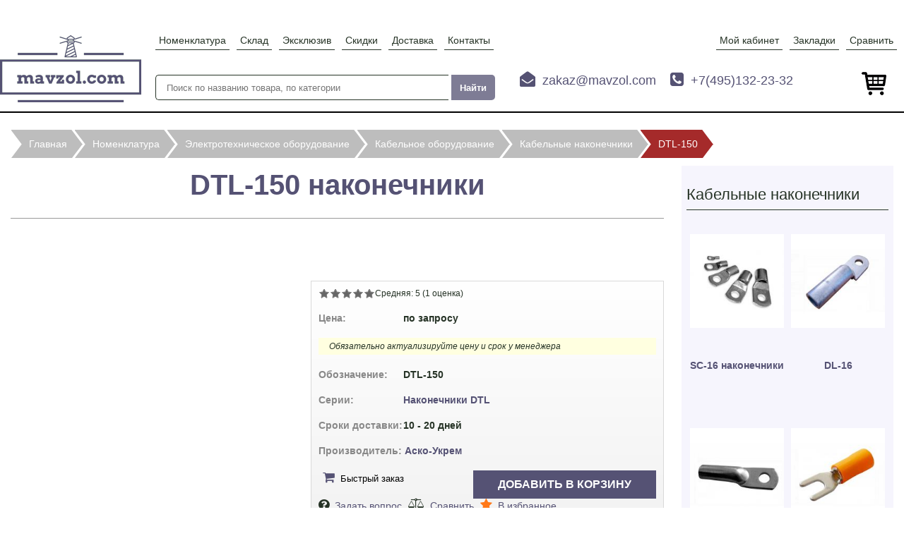

--- FILE ---
content_type: text/html; charset=utf-8
request_url: https://mavzol.com/dtl-150-nakonechniki-14728
body_size: 47458
content:
<!DOCTYPE html PUBLIC "-//W3C//DTD XHTML+RDFa 1.0//EN"
  "http://www.w3.org/MarkUp/DTD/xhtml-rdfa-1.dtd">
<html xmlns="http://www.w3.org/1999/xhtml" xml:lang="ru" version="XHTML+RDFa 1.0" dir="ltr"
  xmlns:og="https://ogp.me/ns#">

<head profile="http://www.w3.org/1999/xhtml/vocab">
  <meta http-equiv="Content-Type" content="text/html; charset=utf-8" />
<script src="https://www.google.com/recaptcha/api.js?hl=ru" async="async" defer="defer"></script>
<link rel="shortcut icon" href="https://mavzol.com/sites/all/themes/mavzol/favicon.ico" type="image/vnd.microsoft.icon" />
<script type="application/ld+json">{
    "@context": "https://schema.org",
    "@graph": [
        {
            "@type": "Product",
            "name": "DTL-150 наконечники",
            "description": "Наконечники без изоляции медно-алюминиевые DTL-150 предназначены для оконцевания жил алюминиевых проводов и кабелей методом опрессовки для последующего присоединения алюминиевых проводников к медным шинам, проводам и кабелям с целью исключения гальванического эффекта.",
            "image": {
                "@type": "ImageObject",
                "representativeOfPage": "True",
                "url": "https://mavzol.com/files/product/nakonechniki-dtl-150.jpg"
            },
            "offers": {
                "@type": "Offer",
                "@id": "14728",
                "price": "",
                "priceCurrency": "RUB",
                "category": "Кабельные наконечники",
                "eligibleRegion": {
                    "@type": "Country",
                    "name": "Россия"
                }
            },
            "aggregateRating": {
                "@type": "AggregateRating",
                "ratingValue": "5",
                "ratingCount": "1",
                "bestRating": "5",
                "worstRating": "1"
            }
        }
    ]
}</script>
<meta name="description" content="Наконечники без изоляции медно-алюминиевые DTL-150 предназначены для оконцевания жил алюминиевых проводов и кабелей методом опрессовки для последующего присоединения алюминиевых проводников к медным шинам, проводам и кабелям с целью исключения гальванического эффекта." />
<link rel="canonical" href="https://mavzol.com/dtl-150-nakonechniki-14728" />
<meta property="og:type" content="product" />
<meta property="og:url" content="https://mavzol.com/dtl-150-nakonechniki-14728" />
<meta property="og:title" content="DTL-150 наконечники" />
<meta property="og:image" content="https://mavzol.com/files/product/nakonechniki-dtl-150.jpg" />
<meta property="og:image:url" content="https://mavzol.com/files/product/nakonechniki-dtl-150.jpg" />
<meta property="product:price:currency" content="Rub" />
<meta property="product:brand" content="Аско-Укрем" />
<meta property="product:category" content="--Кабельные наконечники" />
  
  <title>DTL-150 наконечники</title>
  <meta name="viewport" content="width=device-width, initial-scale=1.0, maximum-scale=1.0, user-scalable=0"> 
  <style type="text/css" media="all">
@import url("https://mavzol.com/modules/system/system.base.css?t7mx4r");
@import url("https://mavzol.com/modules/system/system.menus.css?t7mx4r");
@import url("https://mavzol.com/modules/system/system.messages.css?t7mx4r");
@import url("https://mavzol.com/modules/system/system.theme.css?t7mx4r");
</style>
<style type="text/css" media="all">
@import url("https://mavzol.com/sites/all/modules/jquery_update/replace/ui/themes/base/minified/jquery.ui.menu.min.css?t7mx4r");
@import url("https://mavzol.com/sites/all/modules/jquery_update/replace/ui/themes/base/minified/jquery.ui.autocomplete.min.css?t7mx4r");
</style>
<style type="text/css" media="all">
@import url("https://mavzol.com/sites/all/modules/colorbox_node/colorbox_node.css?t7mx4r");
@import url("https://mavzol.com/modules/comment/comment.css?t7mx4r");
@import url("https://mavzol.com/modules/field/theme/field.css?t7mx4r");
@import url("https://mavzol.com/modules/node/node.css?t7mx4r");
@import url("https://mavzol.com/sites/all/modules/node_compare/theme/node_compare.css?t7mx4r");
@import url("https://mavzol.com/sites/all/modules/youtube/css/youtube.css?t7mx4r");
@import url("https://mavzol.com/sites/all/modules/views/css/views.css?t7mx4r");
@import url("https://mavzol.com/sites/all/modules/back_to_top/css/back_to_top.css?t7mx4r");
@import url("https://mavzol.com/sites/all/modules/ckeditor/css/ckeditor.css?t7mx4r");
</style>
<style type="text/css" media="all">
@import url("https://mavzol.com/sites/all/libraries/colorbox/example5/colorbox.css?t7mx4r");
@import url("https://mavzol.com/sites/all/modules/ctools/css/ctools.css?t7mx4r");
@import url("https://mavzol.com/sites/all/modules/flag/theme/flag.css?t7mx4r");
@import url("https://mavzol.com/sites/all/modules/search_autocomplete/css/themes/user-blue.css?t7mx4r");
@import url("https://mavzol.com/sites/all/modules/search_autocomplete/css/themes/basic-green.css?t7mx4r");
@import url("https://mavzol.com/sites/all/modules/search_autocomplete/css/themes/basic-orange.css?t7mx4r");
@import url("https://mavzol.com/sites/all/modules/lightshop/theme/lightshop.css?t7mx4r");
@import url("https://mavzol.com/sites/all/modules/tablefield/css/tablefield_sort.css?t7mx4r");
@import url("https://mavzol.com/sites/all/modules/fivestar/css/fivestar.css?t7mx4r");
@import url("https://mavzol.com/sites/all/modules/fivestar/widgets/outline/outline.css?t7mx4r");
@import url("https://mavzol.com/sites/all/modules/webform/css/webform.css?t7mx4r");
</style>
<style type="text/css" media="print">
@import url("https://mavzol.com/sites/all/themes/mavzol/css/print.css?t7mx4r");
</style>
<style type="text/css" media="all">
@import url("https://mavzol.com/sites/all/themes/mavzol/css/style.css?t7mx4r");
@import url("https://mavzol.com/sites/all/themes/mavzol/scripts/flexslider/flexslider.min.css?t7mx4r");
</style>
  <script type="text/javascript" src="https://mavzol.com/files/js/js_ypadrG4kz9-JBpNOXmgjyVozLCJG_1RP3Ig-iqWR8n0.js"></script>
<script type="text/javascript" src="https://mavzol.com/files/js/js_v5n9YVYZvZ883C8eF_Zx5t7jAgwDIb70FYwJgXEFg5o.js"></script>
<script type="text/javascript" src="https://mavzol.com/files/js/js_kMg7W1sZANW-JVt-y1p4g6o0k68QXbUoYrBuKkRfQvo.js"></script>
<script type="text/javascript" src="https://mavzol.com/files/js/js_m0y-J_vnzkn-qGRcvUtOzgqFdVDv2bFGpgkpM7jHw7c.js"></script>
<script type="text/javascript" src="https://mavzol.com/files/js/js_2suCRE5OcI-OCB7pPGHK-HW52NW3OyWPi8fmqtiyjTY.js"></script>
<script type="text/javascript" src="https://mavzol.com/files/js/js_lYkEomumgbenXO86SqRJZUKrr_VEtfjSR1kKSpJtGFI.js"></script>
<script type="text/javascript">
<!--//--><![CDATA[//><!--
jQuery.extend(Drupal.settings, {"basePath":"\/","pathPrefix":"","ajaxPageState":{"theme":"mavzol","theme_token":"_UINRomM4SV368K3bldJppX9GZa_k12tUg9NH0sfeX8","jquery_version":"1.10","js":{"modules\/statistics\/statistics.js":1,"sites\/all\/modules\/jquery_update\/replace\/jquery\/1.10\/jquery.min.js":1,"misc\/jquery-extend-3.4.0.js":1,"misc\/jquery-html-prefilter-3.5.0-backport.js":1,"misc\/jquery.once.js":1,"misc\/drupal.js":1,"sites\/all\/modules\/jquery_update\/replace\/ui\/ui\/minified\/jquery.ui.core.min.js":1,"sites\/all\/modules\/jquery_update\/replace\/ui\/ui\/minified\/jquery.ui.widget.min.js":1,"sites\/all\/modules\/jquery_update\/replace\/ui\/ui\/minified\/jquery.ui.effect.min.js":1,"sites\/all\/modules\/jquery_update\/replace\/ui\/external\/jquery.cookie.js":1,"sites\/all\/modules\/jquery_update\/replace\/misc\/jquery.form.min.js":1,"sites\/all\/modules\/jquery_update\/replace\/ui\/ui\/minified\/jquery.ui.position.min.js":1,"sites\/all\/modules\/jquery_update\/replace\/ui\/ui\/minified\/jquery.ui.menu.min.js":1,"sites\/all\/modules\/jquery_update\/replace\/ui\/ui\/minified\/jquery.ui.autocomplete.min.js":1,"misc\/ajax.js":1,"sites\/all\/modules\/jquery_update\/js\/jquery_update.js":1,"sites\/all\/modules\/back_to_top\/js\/back_to_top.js":1,"public:\/\/languages\/ru_t8F6dBAjL99fxjXX-Ic3VdF7O-fhYIu3QoskKDunDLg.js":1,"sites\/all\/libraries\/colorbox\/jquery.colorbox-min.js":1,"sites\/all\/modules\/colorbox\/js\/colorbox.js":1,"sites\/all\/modules\/colorbox\/js\/colorbox_load.js":1,"sites\/all\/modules\/colorbox\/js\/colorbox_inline.js":1,"misc\/progress.js":1,"sites\/all\/modules\/lightshop\/theme\/lightshop.js":1,"sites\/all\/modules\/flag\/theme\/flag.js":1,"sites\/all\/modules\/better_exposed_filters\/better_exposed_filters.js":1,"sites\/all\/modules\/ctools\/js\/auto-submit.js":1,"sites\/all\/modules\/captcha\/captcha.js":1,"sites\/all\/modules\/search_autocomplete\/js\/jquery.autocomplete.js":1,"sites\/all\/modules\/fivestar\/js\/fivestar.ajax.js":1,"sites\/all\/modules\/fivestar\/js\/fivestar.js":1,"sites\/all\/modules\/webform\/js\/webform.js":1,"sites\/all\/modules\/colorbox_node\/colorbox_node.js":1,"sites\/all\/themes\/mavzol\/scripts\/custom.js":1,"sites\/all\/themes\/mavzol\/scripts\/flexslider\/jquery.flexslider.js":1,"files\/theme\/tabs.js":1},"css":{"modules\/system\/system.base.css":1,"modules\/system\/system.menus.css":1,"modules\/system\/system.messages.css":1,"modules\/system\/system.theme.css":1,"misc\/ui\/jquery.ui.menu.css":1,"misc\/ui\/jquery.ui.autocomplete.css":1,"sites\/all\/modules\/colorbox_node\/colorbox_node.css":1,"modules\/comment\/comment.css":1,"modules\/field\/theme\/field.css":1,"modules\/node\/node.css":1,"sites\/all\/modules\/node_compare\/theme\/node_compare.css":1,"sites\/all\/modules\/youtube\/css\/youtube.css":1,"sites\/all\/modules\/views\/css\/views.css":1,"sites\/all\/modules\/back_to_top\/css\/back_to_top.css":1,"sites\/all\/modules\/ckeditor\/css\/ckeditor.css":1,"sites\/all\/libraries\/colorbox\/example5\/colorbox.css":1,"sites\/all\/modules\/ctools\/css\/ctools.css":1,"sites\/all\/modules\/flag\/theme\/flag.css":1,"sites\/all\/modules\/search_autocomplete\/css\/themes\/user-blue.css":1,"sites\/all\/modules\/search_autocomplete\/css\/themes\/basic-green.css":1,"sites\/all\/modules\/search_autocomplete\/css\/themes\/basic-orange.css":1,"sites\/all\/modules\/lightshop\/theme\/lightshop.css":1,"sites\/all\/modules\/tablefield\/css\/tablefield_sort.css":1,"sites\/all\/modules\/fivestar\/css\/fivestar.css":1,"sites\/all\/modules\/fivestar\/widgets\/outline\/outline.css":1,"sites\/all\/modules\/webform\/css\/webform.css":1,"sites\/all\/themes\/mavzol\/css\/print.css":1,"sites\/all\/themes\/mavzol\/css\/style.css":1,"sites\/all\/themes\/mavzol\/scripts\/flexslider\/flexslider.min.css":1}},"colorbox":{"opacity":"0.85","current":"{current} \u0438\u0437 {total}","previous":"\u00ab \u041f\u0440\u0435\u0434\u044b\u0434\u0443\u0449\u0438\u0439","next":"\u0421\u043b\u0435\u0434\u0443\u044e\u0449\u0438\u0439 \u00bb","close":"\u0417\u0430\u043a\u0440\u044b\u0442\u044c","maxWidth":"98%","maxHeight":"98%","fixed":true,"mobiledetect":false,"mobiledevicewidth":"480px","file_public_path":"\/files","specificPagesDefaultValue":"admin*\nimagebrowser*\nimg_assist*\nimce*\nnode\/add\/*\nnode\/*\/edit\nprint\/*\nprintpdf\/*\nsystem\/ajax\nsystem\/ajax\/*"},"ajax":{"ajax-link":{"wrapper":"add2basket-link-14728","event":"click","url":"\/basket\/add\/14728\/nojs\/?destination=node\/14728"},"edit-vote--2":{"callback":"fivestar_ajax_submit","event":"change","url":"\/system\/ajax","submit":{"_triggering_element_name":"vote"}},"edit-submit":{"callback":"webform_ajax_callback","wrapper":"webform-ajax-wrapper-70","progress":{"message":"","type":"throbber"},"event":"click","url":"\/system\/ajax","submit":{"_triggering_element_name":"op","_triggering_element_value":"\u0417\u0430\u043a\u0430\u0437\u0430\u0442\u044c"}}},"urlIsAjaxTrusted":{"\/basket\/add\/14728\/nojs\/?destination=node\/14728":true,"\/":true,"\/system\/ajax":true,"\/dtl-150-nakonechniki-14728":true},"flag":{"anonymous":true},"better_exposed_filters":{"views":{"similar":{"displays":{"block_1":{"filters":[]}}},"orders":{"displays":{"block_2":{"filters":{"field_status_value":{"required":false}}}}},"modify":{"displays":{"block":{"filters":[]}}},"spare_ithem":{"displays":{"block":{"filters":[]}}},"spare_to_ithem":{"displays":{"block":{"filters":[]}}}},"datepicker":false,"slider":false,"settings":[],"autosubmit":false},"back_to_top":{"back_to_top_button_trigger":"100","back_to_top_button_text":"\u0412\u0432\u0435\u0440\u0445","#attached":{"library":[["system","ui"]]}},"search_autocomplete":{"form1":{"selector":"#search-form[action=\u0022\/search\/node\u0022] #edit-keys","minChars":"3","max_sug":"10","type":"internal","datas":"https:\/\/mavzol.com\/search_autocomplete\/autocomplete\/1\/","fid":"1","theme":"basic-green","auto_submit":"1","auto_redirect":"1"},"form2":{"selector":"#search-form[action=\u0022\/search\/user\u0022] #edit-keys","minChars":"3","max_sug":"10","type":"internal","datas":"https:\/\/mavzol.com\/search_autocomplete\/autocomplete\/2\/","fid":"2","theme":"user-blue","auto_submit":"1","auto_redirect":"1"},"form3":{"selector":"#edit-search-block-form--2","minChars":"3","max_sug":"10","type":"internal","datas":"https:\/\/mavzol.com\/search_autocomplete\/autocomplete\/3\/","fid":"3","theme":"basic-green","auto_submit":"1","auto_redirect":"1"},"form4":{"selector":"input#edit-combine","minChars":"3","max_sug":"10","type":"internal","datas":"https:\/\/mavzol.com\/auto?filter=term","fid":"4","theme":"basic-orange","auto_submit":"1","auto_redirect":"1"}},"statistics":{"data":{"nid":"14728"},"url":"\/modules\/statistics\/statistics.php"},"colorbox_node":{"width":"600px","height":"600px"}});
//--><!]]>
</script>
  <meta name="yandex-verification" content="2dee6f5216d6e607" />
  <meta name="google-site-verification" content="E3Xf61aIYmT85J5CBLCqUQ1IJkyWc8sIKRvK9ZufW-0" />
  </head>
<body class="html not-front not-logged-in one-sidebar sidebar-first page-node page-node- page-node-14728 node-type-product" >

    <div id="main-menu-mob-bg"></div>
<div id="facet-menu-mob-bg"></div>
<div id="page">
	<header id="header" class="clearfix">
		<div class="header-wrapper wrapper clearfix">
			<div class="header-logo">
									<a href="/">
						<img src="https://mavzol.com/sites/all/themes/mavzol/logo.png" alt="Мавзол" />
					</a>
							</div>			
			<nav id="main-menu">
    			<a id="main-menu-mob"><span class="icon-font"></span> Меню</a>
                    			<div class="main-menu-container clearfix">
    				<ul class="menu"><li class="first leaf"><a href="/products">Номенклатура</a></li>
<li class="leaf"><a href="/instock">Склад</a></li>
<li class="leaf"><a href="/exlusive">Эксклюзив</a></li>
<li class="leaf"><a href="/sales" title="">Скидки</a></li>
<li class="leaf"><a href="/shipping">Доставка</a></li>
<li class="last leaf"><a href="/kontakty">Контакты</a></li>
</ul>                    <div id="mob_user_menu"></div>
    			</div>
        	</nav>
        	<div id="user-menu">
    			<a id="user-menu-mob"><span class="icon-font"></span> Меню</a>
    			<div class="user-menu-container clearfix">
    				<ul class="menu"><li class="first leaf"><a href="/user" title="">Мой кабинет</a></li>
<li class="leaf"><a href="/favorite" title="">Закладки</a></li>
<li class="last leaf"><a href="/compare/me" title="">Сравнить</a></li>
</ul>    			</div>
        	</div>			
		
			<div class="header-search">
				
		<form id="views-exposed-form-page-search-page" action="/search" method="get" accept-charset="UTF-8">
			<input id="edit-combine" class="form-text" name="combine" placeholder="Поиск по названию товара, по категории" value="" size="30" maxlength="128" type="text">
			<input id="edit-submit-page-search" class="form-submit" name="" value="Найти" type="submit">
		</form>
				</div>
           
    		<div class="header-contacts">  
				<div class="header-contacts-left">
					<div class="header-email">
						<span class="icon-font"></span><span><a href="mailto:zakaz@mavzol.com">zakaz@mavzol.com</a></span>
					</div>
					<div class="header-phone">
						<span class="icon-font"></span><span><a href="tel:+7(495)132-23-32">+7(495)132-23-32</a></span>
					</div>
				</div>
			</div>
			<div id="basket">
		  <div class="region region-basket">
    <div id="block-lightshop-basket" class="block block-lightshop">
            
    <div class="content">
        <div  id="lightshop-ajax-block-content"><div class="cart">
    <div class="empty">
        Ваша корзина пуста    </div>
</div>
</div>    </div>
</div>  </div>
			</div>
		</div>
	</header>

		<div id="breadcrumb">
		<div class="breadcrumb-wrapper wrapper">
			<div id="breadcrumb"><div class="breadcrumb-wrapper wrapper"><ul itemscope itemtype="http://schema.org/BreadcrumbList" class="breadcrumb clearfix"><li itemprop="itemListElement" itemscope itemtype="http://schema.org/ListItem"><a itemprop="item" href="/"><span itemprop="name">Главная</span></a><link itemprop="position" content="1"><li itemprop="itemListElement" itemscope itemtype="http://schema.org/ListItem"><a itemprop="item" href="/products"><span itemprop="name">Номенклатура</span></a><link itemprop="position" content="2"></li><li itemprop="itemListElement" itemscope itemtype="http://schema.org/ListItem"><a itemprop="item" href="/products/category/elektrotehnicheskoe-oborudovanie"><span itemprop="name">Электротехническое оборудование</span></a><link itemprop="position" content="3"></li><li itemprop="itemListElement" itemscope itemtype="http://schema.org/ListItem"><a itemprop="item" href="/products/category/kabelnoe-oborudovanie"><span itemprop="name">Кабельное оборудование</span></a><link itemprop="position" content="4"></li><li itemprop="itemListElement" itemscope itemtype="http://schema.org/ListItem"><a itemprop="item" href="/products/category/kabelnye-nakonechniki"><span itemprop="name">Кабельные наконечники</span></a><link itemprop="position" content="5"></li><li><span>DTL-150</span></li></ul></div></div>		</div>
	</div>
		<div id="main" class="clearfix">
		<div class="main-wrapper wrapper">
			<main id="content">
				<div class="content-wrapper">
					        																																	  <div class="region region-content">
    <div id="block-system-main" class="block block-system">
            
    <div class="content">
            <div id="node-14728" class="node node-product clearfix">
        <div class="title-body-product">
                            <h1>DTL-150 наконечники</h1>
                                                        </div>
        <div class="product-top clearfix">
            <div class="product-left clearfix">
                                                    <div id="gallery" class="flexslider">
                        <ul class="slides">
                                                            <li>
                                    <a rel="gallery" class="colorbox" href="https://mavzol.com/files/styles/fullsize/public/product/nakonechniki-dtl-150.jpg?itok=YgzQJ5ly">
                                        <img src="https://mavzol.com/files/styles/preview/public/product/nakonechniki-dtl-150.jpg?itok=qcUlJSar" alt="DTL-150 наконечники - фото"/>
                                    </a>
                                </li>
                                                    </ul>
                    </div>
                            </div>
            <div class="product-right clearfix">
                <div class="product-right-sector product-info">
                    <div class="field field-name-field-rate field-type-fivestar field-label-hidden"><div class="field-items"><div class="field-item even"><form class="fivestar-widget" action="/dtl-150-nakonechniki-14728" method="post" id="fivestar-custom-widget" accept-charset="UTF-8"><div><div  class="clearfix fivestar-average-text fivestar-average-stars fivestar-form-item fivestar-outline"><div class="form-item form-type-fivestar form-item-vote">
 <div class="form-item form-type-select form-item-vote">
 <select id="edit-vote--2" name="vote" class="form-select"><option value="-">Выберите оценку</option><option value="20">Give DTL-150 наконечники 1/5</option><option value="40">Give DTL-150 наконечники 2/5</option><option value="60">Give DTL-150 наконечники 3/5</option><option value="80">Give DTL-150 наконечники 4/5</option><option value="100" selected="selected">Give DTL-150 наконечники 5/5</option></select>
<div class="description"><div class="fivestar-summary fivestar-summary-average-count"><span class="average-rating">Средняя: <span >5</span></span> <span class="total-votes">(<span >1</span> оценка)</span></div></div>
</div>

</div>
</div><input class="fivestar-submit form-submit" type="submit" id="edit-fivestar-submit" name="op" value="Ставка" /><input type="hidden" name="form_build_id" value="form-3VPF6FuWaiICClOv1_Z0CCtI8SnKyQukp-6CuT0sNcc" />
<input type="hidden" name="form_id" value="fivestar_custom_widget" />
</div></form></div></div></div>                                                                                    <div class="field field-name-field-price-dis field-type-number-float field-label-inline clearfix">
                            <div class="field-label">Цена:&nbsp;</div>
                            <div class="field-items">
                                <div class="field-item even">по запросу</div>
                            </div>
                        </div>
                                        <span class="price-note">Обязательно актуализируйте цену и срок у менеджера</span>
                    <div class="field field-name-field-shortname field-type-text field-label-inline clearfix"><div class="field-label">Обозначение:&nbsp;</div><div class="field-items"><div class="field-item even">DTL-150</div></div></div>                    <div class="field field-name-field-group field-type-taxonomy-term-reference field-label-inline clearfix"><div class="field-label">Серии:&nbsp;</div><div class="field-items"><div class="field-item even"><a href="/products/group/nakonechniki-dtl">Наконечники DTL</a></div></div></div>                                        <div class="field field-label-inline clearfix">
                        							<div class="field-label">Сроки доставки: </div>
                            <div class="field-items">10 - 20 дней</div>
						                    </div>
                                            <div class="field field-name-field-manufacturer field-type-taxonomy-term-reference field-label-inline clearfix">
                            <div class="field-label">Производитель:&nbsp;</div>
                            <div class="field-items">
                                <div class="field-item even">
                                    <a href="/products/vendor/asko-ukrem">Аско-Укрем</a>
                                </div>
                            </div>
                        </div>
                                    </div>
                <div class="product-right-sector">
                    <div class="field button-shop">
                        							<div id="add2basket-link-14728" class="add2basket-link-container">
								<form action="/basket/add/14728/nojs" id="backed">
									<input type="submit" value="Добавить в корзину" />
									<input type="hidden" name="destination" value="node/14728" />
								</form>
							</div>
						                    </div>
                    <div class="field button-kp">
                        <button class="colorbox-node" data-href="https://mavzol.com/node/70?name=DTL-150+%D0%BD%D0%B0%D0%BA%D0%BE%D0%BD%D0%B5%D1%87%D0%BD%D0%B8%D0%BA%D0%B8&url=https://mavzol.com/dtl-150-nakonechniki-14728&width=420&height=580" rel="nofollow">Быстрый заказ</button>
                    </div>

                    <div class="field button-massage">
                        <a class ="ask" href="mailto:info@mavzol.com" ">Задать вопрос</a>
                    </div>
                    <div class="field button-compare">
                        <a href="/compare/toggle/14728/nojs?destination=node/14728" class="compare-toggle use-ajax add" id="compare-toggle-14728" rel="nofollow">Сравнить</a>                    </div>
                    <div class="product-attribute-favorite">
                        <span class="flag-wrapper flag-wishlist flag-wishlist-14728">
      <a href="/flag/flag/wishlist/14728?destination=node/14728&amp;token=6fb93c40434d65972a9141d7efad2cf7" title="" class="flag flag-action flag-link-toggle" rel="nofollow">В избранное</a><span class="flag-throbber">&nbsp;</span>
    </span>
                    </div>
                </div>
            </div>
        </div>

        <div id="product-tabs" class="content-tabs">
            <ul class="tabs-nav clearfix">
                                    <li class="active">
                        <a href="https://mavzol.com/dtl-150-nakonechniki-14728">Описание</a>
                    </li>
                
                                                            <li>
                            <a href="/dtl-150-nakonechniki-14728/characteristics">Характеристики</a>
                        </li>
                                    
                                                                                                                    </ul>
                            <div class="tabs-device">
                    <div class="field field-name-body field-type-text-with-summary field-label-hidden"><div class="field-items"><div class="field-item even"><p>Наконечники без изоляции медно-алюминиевые DTL-150 предназначены для оконцевания жил алюминиевых проводов и кабелей методом опрессовки для последующего присоединения алюминиевых проводников к медным шинам, проводам и кабелям с целью исключения гальванического эффекта.</p>
</div></div></div>                </div>
                                                                    <div id="product_modif">
                        <h2>Модификации</h2>
                        <div class="view view-modify view-id-modify view-display-id-block view-dom-id-cf9a5e0d7047aba0f54a8e3cf66cd4b2">
        
  
  
      <div class="view-content">
      <table  class="views-table cols-0">
       <tbody>
          <tr  class="odd views-row-first">
                  <td  class="views-field views-field-field-image">
            <img src="https://mavzol.com/files/styles/75x75/public/product/nakonechniki-dtl-10.jpg?itok=zzes2X70" width="75" height="50" alt="DTL-10 наконечники - фото" />          </td>
                  <td  class="views-field views-field-views-ifempty">
            <a href="/dtl-10-nakonechniki-14726">DTL-10 </a>          </td>
              </tr>
          <tr  class="even">
                  <td  class="views-field views-field-field-image">
            <img src="https://mavzol.com/files/styles/75x75/public/product/nakonechniki-dtl-120.jpg?itok=gQlNmrzG" width="75" height="50" alt="DTL-120 наконечники - фото" />          </td>
                  <td  class="views-field views-field-views-ifempty">
            <a href="/dtl-120-nakonechniki-14727">DTL-120 </a>          </td>
              </tr>
          <tr  class="odd">
                  <td  class="views-field views-field-field-image">
            <img src="https://mavzol.com/files/styles/75x75/public/product/nakonechniki-dtl-16.jpg?itok=6wzUe7wX" width="75" height="50" alt="DTL-16 наконечники - фото" />          </td>
                  <td  class="views-field views-field-views-ifempty">
            <a href="/dtl-16-nakonechniki-14729">DTL-16 </a>          </td>
              </tr>
          <tr  class="even">
                  <td  class="views-field views-field-field-image">
            <img src="https://mavzol.com/files/styles/75x75/public/product/nakonechniki-dtl-185.jpg?itok=QJP6zifp" width="75" height="50" alt="DTL-185 наконечники - фото" />          </td>
                  <td  class="views-field views-field-views-ifempty">
            <a href="/dtl-185-nakonechniki-14730">DTL-185 </a>          </td>
              </tr>
          <tr  class="odd">
                  <td  class="views-field views-field-field-image">
            <img src="https://mavzol.com/files/styles/75x75/public/product/nakonechniki-dtl-240.jpg?itok=bwoCLIQk" width="75" height="50" alt="DTL-240 наконечники - фото" />          </td>
                  <td  class="views-field views-field-views-ifempty">
            <a href="/dtl-240-nakonechniki-14731">DTL-240 </a>          </td>
              </tr>
          <tr  class="even">
                  <td  class="views-field views-field-field-image">
            <img src="https://mavzol.com/files/styles/75x75/public/product/nakonechniki-dtl-25.jpg?itok=dE0eLbWV" width="75" height="50" alt="DTL-25 наконечники - фото" />          </td>
                  <td  class="views-field views-field-views-ifempty">
            <a href="/dtl-25-nakonechniki-14732">DTL-25  </a>          </td>
              </tr>
          <tr  class="odd">
                  <td  class="views-field views-field-field-image">
            <img src="https://mavzol.com/files/styles/75x75/public/product/nakonechniki-dtl-300.jpg?itok=3z7zc66-" width="75" height="50" alt="DTL-300 наконечники - фото" />          </td>
                  <td  class="views-field views-field-views-ifempty">
            <a href="/dtl-300-nakonechniki-14733">DTL-300 </a>          </td>
              </tr>
          <tr  class="even">
                  <td  class="views-field views-field-field-image">
            <img src="https://mavzol.com/files/styles/75x75/public/product/nakonechniki-dtl-35_0.jpg?itok=Ritzkmx2" width="75" height="50" alt="DTL-35 наконечники - фото" />          </td>
                  <td  class="views-field views-field-views-ifempty">
            <a href="/dtl-35-nakonechniki-14734">DTL-35 </a>          </td>
              </tr>
          <tr  class="odd">
                  <td  class="views-field views-field-field-image">
            <img src="https://mavzol.com/files/styles/75x75/public/product/nakonechniki-dtl-50.jpg?itok=QyTBklil" width="75" height="50" alt="DTL-50 наконечники - фото" />          </td>
                  <td  class="views-field views-field-views-ifempty">
            <a href="/dtl-50-nakonechniki-14735">DTL-50 </a>          </td>
              </tr>
          <tr  class="even">
                  <td  class="views-field views-field-field-image">
            <img src="https://mavzol.com/files/styles/75x75/public/product/nakonechniki-dtl-70.jpg?itok=7GJJ7ZkJ" width="75" height="50" alt="DTL-70 наконечники - фото" />          </td>
                  <td  class="views-field views-field-views-ifempty">
            <a href="/dtl-70-nakonechniki-14736">DTL-70 </a>          </td>
              </tr>
          <tr  class="odd views-row-last">
                  <td  class="views-field views-field-field-image">
            <img src="https://mavzol.com/files/styles/75x75/public/product/nakonechniki-dtl-95.jpg?itok=8ffOikEc" width="75" height="50" alt="DTL-95 наконечники - фото" />          </td>
                  <td  class="views-field views-field-views-ifempty">
            <a href="/dtl-95-nakonechniki-14737">DTL-95 </a>          </td>
              </tr>
      </tbody>
</table>
    </div>
  
  
  
  
  
  
</div>                    </div>
                				            
            
            
                                </div>
    </div>
<script>
    (function($){
        $(document).ready(function() {
            $('.flexslider').flexslider({
                animation: "slide",
                prevText: "",
                nextText: ""
            });
        });
    })(jQuery);
</script>    </div>
</div><div id="block-webform-client-block-70" class="block block-webform">
                <div class="block-head">
            <p>
                Быстрый запрос            </p>
        </div>
        
    <div class="content">
        <div id="webform-ajax-wrapper-70"><form class="webform-client-form webform-client-form-70" action="/dtl-150-nakonechniki-14728" method="post" id="webform-client-form-70" accept-charset="UTF-8"><div><div  class="form-item webform-component webform-component-textfield webform-component--product">
  <label class="element-invisible" for="edit-submitted-product">Товар </label>
 <input type="text" id="edit-submitted-product" name="submitted[product]" value="" size="60" maxlength="128" class="form-text" />
</div>
<div  class="form-item webform-component webform-component-number webform-component--count">
  <label class="element-invisible" for="edit-submitted-count">Количество <span class="form-required" title="Это поле обязательно для заполнения.">*</span></label>
 <input required="required" type="text" id="edit-submitted-count" name="submitted[count]" value="1" min="1" step="any" class="form-text form-number required" />
</div>
<div  class="form-item webform-component webform-component-textfield webform-component--name">
  <label class="element-invisible" for="edit-submitted-name">Имя <span class="form-required" title="Это поле обязательно для заполнения.">*</span></label>
 <input required="required" placeholder="Имя *" type="text" id="edit-submitted-name" name="submitted[name]" value="" size="60" maxlength="128" class="form-text required" />
</div>
<div  class="form-item webform-component webform-component-textfield webform-component--phone">
  <label class="element-invisible" for="edit-submitted-phone">Телефон <span class="form-required" title="Это поле обязательно для заполнения.">*</span></label>
 <input required="required" placeholder="Телефон *" type="text" id="edit-submitted-phone" name="submitted[phone]" value="" size="60" maxlength="128" class="form-text required" />
</div>
<div  class="form-item webform-component webform-component-email webform-component--email">
  <label class="element-invisible" for="edit-submitted-email">E-mail <span class="form-required" title="Это поле обязательно для заполнения.">*</span></label>
 <input required="required" class="email form-text form-email required" placeholder="E-mail *" type="email" id="edit-submitted-email" name="submitted[email]" size="60" />
</div>
<div  class="form-item webform-component webform-component-textarea webform-component--comment">
  <label class="element-invisible" for="edit-submitted-comment">Комментарий </label>
 <div class="form-textarea-wrapper"><textarea placeholder="Комментарий к заказу" id="edit-submitted-comment" name="submitted[comment]" cols="60" rows="5" class="form-textarea"></textarea></div>
</div>
<input type="hidden" name="details[sid]" />
<input type="hidden" name="details[page_num]" value="1" />
<input type="hidden" name="details[page_count]" value="1" />
<input type="hidden" name="details[finished]" value="0" />
<input type="hidden" name="form_build_id" value="form-FIf9tI6dKEAIKxuobQMNfOP4voVUHzQNOlHaeWuM-8E" />
<input type="hidden" name="form_id" value="webform_client_form_70" />
<input type="hidden" name="webform_ajax_wrapper_id" value="webform-ajax-wrapper-70" />
<div class="captcha"><input type="hidden" name="captcha_sid" value="474172" />
<input type="hidden" name="captcha_token" value="897e71063647cebf8fcf673b51f59882" />
<input type="hidden" name="captcha_response" value="Google no captcha" />
<div class="g-recaptcha" data-sitekey="6LdB14IrAAAAAD5EuqC9ZBHOF_Plyd1d8mdrc836" data-theme="light" data-type="image"></div><noscript>
  <div style="width: 302px; height: 352px;">
    <div style="width: 302px; height: 352px; position: relative;">
      <div style="width: 302px; height: 352px; position: absolute;">
        <iframe src="https://www.google.com/recaptcha/api/fallback?k=6LdB14IrAAAAAD5EuqC9ZBHOF_Plyd1d8mdrc836&amp;hl=ru" frameborder="0" scrolling="no" style="width: 302px; height:352px; border-style: none;"></iframe>
      </div>
      <div style="width: 250px; height: 80px; position: absolute; border-style: none; bottom: 21px; left: 25px; margin: 0px; padding: 0px; right: 25px;">
        <textarea id="g-recaptcha-response" name="g-recaptcha-response" class="g-recaptcha-response" style="width: 250px; height: 80px; border: 1px solid #c1c1c1; margin: 0px; padding: 0px; resize: none;" value=""></textarea>
      </div>
    </div>
  </div>
</noscript>
</div><div class="form-actions"><input class="webform-submit button-primary form-submit" type="submit" id="edit-submit" name="op" value="Заказать" /></div></div></form></div>    </div>
</div>  </div>
				</div>
			</main>
						<aside id="sidebar_first" class="sidebar">
				  <div class="region region-sidebar-first">
    <div id="block-views-similar-block-1" class="block block-views">
                <div class="block-head">
            <p>
                Кабельные наконечники            </p>
        </div>
        
    <div class="content">
        <div class="view view-similar view-id-similar view-display-id-block_1 view-dom-id-016215672b795b67b9f63a02379bdcc3">
        
  
  
      <div class="view-content">
        <div class="views-row views-row-1 views-row-odd views-row-first">
      
  <div>        <span><div class="sell-wrapper">
	
    		<div class="sell-image"><div class="sell-image-table"><div class="sell-image-row"><div class="sell-image-cell"><a href="/sc-16-nakonechniki-14742"><img src="https://mavzol.com/files/styles/mozaic/public/product/nakonechniki-sc-16.jpg?itok=q4QJMQLR" width="180" height="180" alt="SC-16 наконечники - фото" /></a></div></div></div></div>
    		<a href="/sc-16-nakonechniki-14742"><div class="sell-title"><div class="sell-title-table"><div class="sell-title-row"><div class="sell-title-cell"><span>SC-16 наконечники </span></div></div></div></div></a>
	
</div></span>  </div>  </div>
  <div class="views-row views-row-2 views-row-even">
      
  <div>        <span><div class="sell-wrapper">
	
    		<div class="sell-image"><div class="sell-image-table"><div class="sell-image-row"><div class="sell-image-cell"><a href="/dl-16-nakonechniki-14706"><img src="https://mavzol.com/files/styles/mozaic/public/product/nakonechniki-dl-16.jpg?itok=CiAzI09x" width="180" height="180" alt="DL-16 наконечники - фото" /></a></div></div></div></div>
    		<a href="/dl-16-nakonechniki-14706"><div class="sell-title"><div class="sell-title-table"><div class="sell-title-row"><div class="sell-title-cell"><span>DL-16</span></div></div></div></div></a>
	
</div></span>  </div>  </div>
  <div class="views-row views-row-3 views-row-odd">
      
  <div>        <span><div class="sell-wrapper">
	
    		<div class="sell-image"><div class="sell-image-table"><div class="sell-image-row"><div class="sell-image-cell"><a href="/nakonechnik-dtg-120-14682"><img src="https://mavzol.com/files/styles/mozaic/public/product/nakonechnik-dtg-120.jpg?itok=bzAK5QDR" width="180" height="180" alt="Наконечник DT(G)-120 - фото" /></a></div></div></div></div>
    		<a href="/nakonechnik-dtg-120-14682"><div class="sell-title"><div class="sell-title-table"><div class="sell-title-row"><div class="sell-title-cell"><span>DT(G)-120</span></div></div></div></div></a>
	
</div></span>  </div>  </div>
  <div class="views-row views-row-4 views-row-even">
      
  <div>        <span><div class="sell-wrapper">
	
    		<div class="sell-image"><div class="sell-image-table"><div class="sell-image-row"><div class="sell-image-cell"><a href="/sv-125-nakonechniki-vilochnye-s-izolyaciey-14756"><img src="https://mavzol.com/files/styles/mozaic/public/product/nakonechniki-vilochnye-s-izolyaciey-sv-125.jpg?itok=pGwPQt26" width="180" height="180" alt="SV 1,25 наконечники вилочные с изоляцией  - фото" /></a></div></div></div></div>
    		<a href="/sv-125-nakonechniki-vilochnye-s-izolyaciey-14756"><div class="sell-title"><div class="sell-title-table"><div class="sell-title-row"><div class="sell-title-cell"><span>SV 1,25</span></div></div></div></div></a>
	
</div></span>  </div>  </div>
  <div class="views-row views-row-5 views-row-odd">
      
  <div>        <span><div class="sell-wrapper">
	
    		<div class="sell-image"><div class="sell-image-table"><div class="sell-image-row"><div class="sell-image-cell"><a href="/sc-95-nakonechniki-14751"><img src="https://mavzol.com/files/styles/mozaic/public/product/nakonechniki-sc-95.jpg?itok=kZs5F2BD" width="180" height="180" alt="SC-95 наконечники - фото" /></a></div></div></div></div>
    		<a href="/sc-95-nakonechniki-14751"><div class="sell-title"><div class="sell-title-table"><div class="sell-title-row"><div class="sell-title-cell"><span>SC-95</span></div></div></div></div></a>
	
</div></span>  </div>  </div>
  <div class="views-row views-row-6 views-row-even views-row-last">
      
  <div>        <span><div class="sell-wrapper">
	
    		<div class="sell-image"><div class="sell-image-table"><div class="sell-image-row"><div class="sell-image-cell"><a href="/dt-150-nakonechniki-14717"><img src="https://mavzol.com/files/styles/mozaic/public/product/nakonechniki-dt-150.jpg?itok=pb5vJ0Ah" width="180" height="180" alt="DT-150 наконечники - фото" /></a></div></div></div></div>
    		<a href="/dt-150-nakonechniki-14717"><div class="sell-title"><div class="sell-title-table"><div class="sell-title-row"><div class="sell-title-cell"><span>DT-150</span></div></div></div></div></a>
	
</div></span>  </div>  </div>
    </div>
  
  
  
  
  
  
</div>    </div>
</div>  </div>
                <script>
                    (function($){
                        $('.facetapi-facet-field-category > li').sort(function(a, b) {
                            if (a.textContent < b.textContent) {
                                return -1;
                            } else {
                                return 1;
                            }
                        }).appendTo('.facetapi-facet-field-category');

                        $('.facetapi-facet-field-manufacturer > li').sort(function(a, b) {
                            if (a.textContent < b.textContent) {
                                return -1;
                            } else {
                                return 1;
                            }
                        }).appendTo('.facetapi-facet-field-manufacturer');

                        $('.facetapi-facet-field-ispolnenie > li').sort(function(a, b) {
                            if (a.textContent < b.textContent) {
                                return -1;
                            } else {
                                return 1;
                            }
                        }).appendTo('.facetapi-facet-field-ispolnenie');
                    })(jQuery);
                </script>
			</aside>
					</div>
	</div>
	<div id="footer-push"></div>
</div>
<footer id="footer">
	<div class="footer-top">
    	<div class="footer-wrapper wrapper clearfix">
        	<div class="footer-first-column footer-column">
        	<div class="footer-head">
        			<span>Помощь</span>
        		</div>
        		<div class="footer-container">
        			<ul class="menu"><li class="first leaf"><a href="/kontakty" title="">Контакты</a></li>
<li class="last leaf"><a href="/shipping" title="">Оплата и доставка</a></li>
</ul>        		</div>
			
			
        	</div>
        	<div class="footer-second-column footer-column">
        		<div class="footer-head">
        			<span>Навигация</span>
        		</div>
        		<div class="footer-container">
        			<ul class="menu"><li class="first leaf"><a href="/products" title="">Каталог</a></li>
<li class="leaf"><a href="/sales" title="">Скидки</a></li>
<li class="leaf"><a href="/instock" title="">Склад</a></li>
<li class="leaf"><a href="/exlusive" title="">Экслюзивы</a></li>
<li class="last leaf"><a href="/sitemap">Карта сайта</a></li>
</ul>        		</div>
        	</div>
        	<div class="footer-third-column footer-column">
        		<div class="footer-head">
        			<span>Кабинет</span>
        		</div>
        		<div class="footer-container">
        			<ul class="menu"><li class="first leaf"><a href="/user" title="">Мой кабинет</a></li>
<li class="leaf"><a href="/favorite" title="">Закладки</a></li>
<li class="last leaf"><a href="/compare/me" title="">Сравнить</a></li>
</ul>        		</div>
        	</div>
        	<div class="footer-fourth-column footer-column">
        						
					<div class="footer-head">
        			<span>Контакты</span>
        		</div>
        		<div class="footer-container">
        			        			<ul class="footer-contacts">
            			<li>Email: <a href="mailto:zakaz@mavzol.com">zakaz@mavzol.com</a></li>
            			<li>Тел.: <a href="tel:+7(495)132-23-32">+7(495)132-23-32</a></li>
						</ul> 
						
						
					<div class="counter">        	
					
					</div>
        		</div>					
        	</div>
			
			<div class="footer-fifth-column footer-column">
			<!-- Yandex.Metrika counter --> <script type="text/javascript" > (function(m,e,t,r,i,k,a){m[i]=m[i]||function(){(m[i].a=m[i].a||[]).push(arguments)}; var z = null;m[i].l=1*new Date(); for (var j = 0; j < document.scripts.length; j++) {if (document.scripts[j].src === r) { return; }} k=e.createElement(t),a=e.getElementsByTagName(t)[0],k.async=1,k.src=r,a.parentNode.insertBefore(k,a)}) (window, document, "script", "https://cdn.jsdelivr.net/npm/yandex-metrica-watch/tag.js", "ym"); ym(90104395, "init", { clickmap:true, trackLinks:true, accurateTrackBounce:true, webvisor:true, trackHash:true }); </script> <noscript><div><img src="https://mc.yandex.ru/watch/90104395" style="position:absolute; left:-9999px;" alt="" /></div></noscript> <!-- /Yandex.Metrika counter -->
               
			</div>
			
        </div>
	</div>
    <div class="footer-bottom">
        <div class="footer-bottom-wrapper wrapper clearfix">
        	<span>© 2026 Мавзол</span>
        </div>
    </div>
</footer>
  <script type="text/javascript" src="https://mavzol.com/files/js/js_VU7P4CTgUZdF2SyFko5LLAg9ZK0OSVjXVaAFnTLgVt0.js"></script>
</body>
</html>





--- FILE ---
content_type: text/html; charset=utf-8
request_url: https://www.google.com/recaptcha/api2/anchor?ar=1&k=6LdB14IrAAAAAD5EuqC9ZBHOF_Plyd1d8mdrc836&co=aHR0cHM6Ly9tYXZ6b2wuY29tOjQ0Mw..&hl=ru&type=image&v=PoyoqOPhxBO7pBk68S4YbpHZ&theme=light&size=normal&anchor-ms=20000&execute-ms=30000&cb=ncya107bn91d
body_size: 49559
content:
<!DOCTYPE HTML><html dir="ltr" lang="ru"><head><meta http-equiv="Content-Type" content="text/html; charset=UTF-8">
<meta http-equiv="X-UA-Compatible" content="IE=edge">
<title>reCAPTCHA</title>
<style type="text/css">
/* cyrillic-ext */
@font-face {
  font-family: 'Roboto';
  font-style: normal;
  font-weight: 400;
  font-stretch: 100%;
  src: url(//fonts.gstatic.com/s/roboto/v48/KFO7CnqEu92Fr1ME7kSn66aGLdTylUAMa3GUBHMdazTgWw.woff2) format('woff2');
  unicode-range: U+0460-052F, U+1C80-1C8A, U+20B4, U+2DE0-2DFF, U+A640-A69F, U+FE2E-FE2F;
}
/* cyrillic */
@font-face {
  font-family: 'Roboto';
  font-style: normal;
  font-weight: 400;
  font-stretch: 100%;
  src: url(//fonts.gstatic.com/s/roboto/v48/KFO7CnqEu92Fr1ME7kSn66aGLdTylUAMa3iUBHMdazTgWw.woff2) format('woff2');
  unicode-range: U+0301, U+0400-045F, U+0490-0491, U+04B0-04B1, U+2116;
}
/* greek-ext */
@font-face {
  font-family: 'Roboto';
  font-style: normal;
  font-weight: 400;
  font-stretch: 100%;
  src: url(//fonts.gstatic.com/s/roboto/v48/KFO7CnqEu92Fr1ME7kSn66aGLdTylUAMa3CUBHMdazTgWw.woff2) format('woff2');
  unicode-range: U+1F00-1FFF;
}
/* greek */
@font-face {
  font-family: 'Roboto';
  font-style: normal;
  font-weight: 400;
  font-stretch: 100%;
  src: url(//fonts.gstatic.com/s/roboto/v48/KFO7CnqEu92Fr1ME7kSn66aGLdTylUAMa3-UBHMdazTgWw.woff2) format('woff2');
  unicode-range: U+0370-0377, U+037A-037F, U+0384-038A, U+038C, U+038E-03A1, U+03A3-03FF;
}
/* math */
@font-face {
  font-family: 'Roboto';
  font-style: normal;
  font-weight: 400;
  font-stretch: 100%;
  src: url(//fonts.gstatic.com/s/roboto/v48/KFO7CnqEu92Fr1ME7kSn66aGLdTylUAMawCUBHMdazTgWw.woff2) format('woff2');
  unicode-range: U+0302-0303, U+0305, U+0307-0308, U+0310, U+0312, U+0315, U+031A, U+0326-0327, U+032C, U+032F-0330, U+0332-0333, U+0338, U+033A, U+0346, U+034D, U+0391-03A1, U+03A3-03A9, U+03B1-03C9, U+03D1, U+03D5-03D6, U+03F0-03F1, U+03F4-03F5, U+2016-2017, U+2034-2038, U+203C, U+2040, U+2043, U+2047, U+2050, U+2057, U+205F, U+2070-2071, U+2074-208E, U+2090-209C, U+20D0-20DC, U+20E1, U+20E5-20EF, U+2100-2112, U+2114-2115, U+2117-2121, U+2123-214F, U+2190, U+2192, U+2194-21AE, U+21B0-21E5, U+21F1-21F2, U+21F4-2211, U+2213-2214, U+2216-22FF, U+2308-230B, U+2310, U+2319, U+231C-2321, U+2336-237A, U+237C, U+2395, U+239B-23B7, U+23D0, U+23DC-23E1, U+2474-2475, U+25AF, U+25B3, U+25B7, U+25BD, U+25C1, U+25CA, U+25CC, U+25FB, U+266D-266F, U+27C0-27FF, U+2900-2AFF, U+2B0E-2B11, U+2B30-2B4C, U+2BFE, U+3030, U+FF5B, U+FF5D, U+1D400-1D7FF, U+1EE00-1EEFF;
}
/* symbols */
@font-face {
  font-family: 'Roboto';
  font-style: normal;
  font-weight: 400;
  font-stretch: 100%;
  src: url(//fonts.gstatic.com/s/roboto/v48/KFO7CnqEu92Fr1ME7kSn66aGLdTylUAMaxKUBHMdazTgWw.woff2) format('woff2');
  unicode-range: U+0001-000C, U+000E-001F, U+007F-009F, U+20DD-20E0, U+20E2-20E4, U+2150-218F, U+2190, U+2192, U+2194-2199, U+21AF, U+21E6-21F0, U+21F3, U+2218-2219, U+2299, U+22C4-22C6, U+2300-243F, U+2440-244A, U+2460-24FF, U+25A0-27BF, U+2800-28FF, U+2921-2922, U+2981, U+29BF, U+29EB, U+2B00-2BFF, U+4DC0-4DFF, U+FFF9-FFFB, U+10140-1018E, U+10190-1019C, U+101A0, U+101D0-101FD, U+102E0-102FB, U+10E60-10E7E, U+1D2C0-1D2D3, U+1D2E0-1D37F, U+1F000-1F0FF, U+1F100-1F1AD, U+1F1E6-1F1FF, U+1F30D-1F30F, U+1F315, U+1F31C, U+1F31E, U+1F320-1F32C, U+1F336, U+1F378, U+1F37D, U+1F382, U+1F393-1F39F, U+1F3A7-1F3A8, U+1F3AC-1F3AF, U+1F3C2, U+1F3C4-1F3C6, U+1F3CA-1F3CE, U+1F3D4-1F3E0, U+1F3ED, U+1F3F1-1F3F3, U+1F3F5-1F3F7, U+1F408, U+1F415, U+1F41F, U+1F426, U+1F43F, U+1F441-1F442, U+1F444, U+1F446-1F449, U+1F44C-1F44E, U+1F453, U+1F46A, U+1F47D, U+1F4A3, U+1F4B0, U+1F4B3, U+1F4B9, U+1F4BB, U+1F4BF, U+1F4C8-1F4CB, U+1F4D6, U+1F4DA, U+1F4DF, U+1F4E3-1F4E6, U+1F4EA-1F4ED, U+1F4F7, U+1F4F9-1F4FB, U+1F4FD-1F4FE, U+1F503, U+1F507-1F50B, U+1F50D, U+1F512-1F513, U+1F53E-1F54A, U+1F54F-1F5FA, U+1F610, U+1F650-1F67F, U+1F687, U+1F68D, U+1F691, U+1F694, U+1F698, U+1F6AD, U+1F6B2, U+1F6B9-1F6BA, U+1F6BC, U+1F6C6-1F6CF, U+1F6D3-1F6D7, U+1F6E0-1F6EA, U+1F6F0-1F6F3, U+1F6F7-1F6FC, U+1F700-1F7FF, U+1F800-1F80B, U+1F810-1F847, U+1F850-1F859, U+1F860-1F887, U+1F890-1F8AD, U+1F8B0-1F8BB, U+1F8C0-1F8C1, U+1F900-1F90B, U+1F93B, U+1F946, U+1F984, U+1F996, U+1F9E9, U+1FA00-1FA6F, U+1FA70-1FA7C, U+1FA80-1FA89, U+1FA8F-1FAC6, U+1FACE-1FADC, U+1FADF-1FAE9, U+1FAF0-1FAF8, U+1FB00-1FBFF;
}
/* vietnamese */
@font-face {
  font-family: 'Roboto';
  font-style: normal;
  font-weight: 400;
  font-stretch: 100%;
  src: url(//fonts.gstatic.com/s/roboto/v48/KFO7CnqEu92Fr1ME7kSn66aGLdTylUAMa3OUBHMdazTgWw.woff2) format('woff2');
  unicode-range: U+0102-0103, U+0110-0111, U+0128-0129, U+0168-0169, U+01A0-01A1, U+01AF-01B0, U+0300-0301, U+0303-0304, U+0308-0309, U+0323, U+0329, U+1EA0-1EF9, U+20AB;
}
/* latin-ext */
@font-face {
  font-family: 'Roboto';
  font-style: normal;
  font-weight: 400;
  font-stretch: 100%;
  src: url(//fonts.gstatic.com/s/roboto/v48/KFO7CnqEu92Fr1ME7kSn66aGLdTylUAMa3KUBHMdazTgWw.woff2) format('woff2');
  unicode-range: U+0100-02BA, U+02BD-02C5, U+02C7-02CC, U+02CE-02D7, U+02DD-02FF, U+0304, U+0308, U+0329, U+1D00-1DBF, U+1E00-1E9F, U+1EF2-1EFF, U+2020, U+20A0-20AB, U+20AD-20C0, U+2113, U+2C60-2C7F, U+A720-A7FF;
}
/* latin */
@font-face {
  font-family: 'Roboto';
  font-style: normal;
  font-weight: 400;
  font-stretch: 100%;
  src: url(//fonts.gstatic.com/s/roboto/v48/KFO7CnqEu92Fr1ME7kSn66aGLdTylUAMa3yUBHMdazQ.woff2) format('woff2');
  unicode-range: U+0000-00FF, U+0131, U+0152-0153, U+02BB-02BC, U+02C6, U+02DA, U+02DC, U+0304, U+0308, U+0329, U+2000-206F, U+20AC, U+2122, U+2191, U+2193, U+2212, U+2215, U+FEFF, U+FFFD;
}
/* cyrillic-ext */
@font-face {
  font-family: 'Roboto';
  font-style: normal;
  font-weight: 500;
  font-stretch: 100%;
  src: url(//fonts.gstatic.com/s/roboto/v48/KFO7CnqEu92Fr1ME7kSn66aGLdTylUAMa3GUBHMdazTgWw.woff2) format('woff2');
  unicode-range: U+0460-052F, U+1C80-1C8A, U+20B4, U+2DE0-2DFF, U+A640-A69F, U+FE2E-FE2F;
}
/* cyrillic */
@font-face {
  font-family: 'Roboto';
  font-style: normal;
  font-weight: 500;
  font-stretch: 100%;
  src: url(//fonts.gstatic.com/s/roboto/v48/KFO7CnqEu92Fr1ME7kSn66aGLdTylUAMa3iUBHMdazTgWw.woff2) format('woff2');
  unicode-range: U+0301, U+0400-045F, U+0490-0491, U+04B0-04B1, U+2116;
}
/* greek-ext */
@font-face {
  font-family: 'Roboto';
  font-style: normal;
  font-weight: 500;
  font-stretch: 100%;
  src: url(//fonts.gstatic.com/s/roboto/v48/KFO7CnqEu92Fr1ME7kSn66aGLdTylUAMa3CUBHMdazTgWw.woff2) format('woff2');
  unicode-range: U+1F00-1FFF;
}
/* greek */
@font-face {
  font-family: 'Roboto';
  font-style: normal;
  font-weight: 500;
  font-stretch: 100%;
  src: url(//fonts.gstatic.com/s/roboto/v48/KFO7CnqEu92Fr1ME7kSn66aGLdTylUAMa3-UBHMdazTgWw.woff2) format('woff2');
  unicode-range: U+0370-0377, U+037A-037F, U+0384-038A, U+038C, U+038E-03A1, U+03A3-03FF;
}
/* math */
@font-face {
  font-family: 'Roboto';
  font-style: normal;
  font-weight: 500;
  font-stretch: 100%;
  src: url(//fonts.gstatic.com/s/roboto/v48/KFO7CnqEu92Fr1ME7kSn66aGLdTylUAMawCUBHMdazTgWw.woff2) format('woff2');
  unicode-range: U+0302-0303, U+0305, U+0307-0308, U+0310, U+0312, U+0315, U+031A, U+0326-0327, U+032C, U+032F-0330, U+0332-0333, U+0338, U+033A, U+0346, U+034D, U+0391-03A1, U+03A3-03A9, U+03B1-03C9, U+03D1, U+03D5-03D6, U+03F0-03F1, U+03F4-03F5, U+2016-2017, U+2034-2038, U+203C, U+2040, U+2043, U+2047, U+2050, U+2057, U+205F, U+2070-2071, U+2074-208E, U+2090-209C, U+20D0-20DC, U+20E1, U+20E5-20EF, U+2100-2112, U+2114-2115, U+2117-2121, U+2123-214F, U+2190, U+2192, U+2194-21AE, U+21B0-21E5, U+21F1-21F2, U+21F4-2211, U+2213-2214, U+2216-22FF, U+2308-230B, U+2310, U+2319, U+231C-2321, U+2336-237A, U+237C, U+2395, U+239B-23B7, U+23D0, U+23DC-23E1, U+2474-2475, U+25AF, U+25B3, U+25B7, U+25BD, U+25C1, U+25CA, U+25CC, U+25FB, U+266D-266F, U+27C0-27FF, U+2900-2AFF, U+2B0E-2B11, U+2B30-2B4C, U+2BFE, U+3030, U+FF5B, U+FF5D, U+1D400-1D7FF, U+1EE00-1EEFF;
}
/* symbols */
@font-face {
  font-family: 'Roboto';
  font-style: normal;
  font-weight: 500;
  font-stretch: 100%;
  src: url(//fonts.gstatic.com/s/roboto/v48/KFO7CnqEu92Fr1ME7kSn66aGLdTylUAMaxKUBHMdazTgWw.woff2) format('woff2');
  unicode-range: U+0001-000C, U+000E-001F, U+007F-009F, U+20DD-20E0, U+20E2-20E4, U+2150-218F, U+2190, U+2192, U+2194-2199, U+21AF, U+21E6-21F0, U+21F3, U+2218-2219, U+2299, U+22C4-22C6, U+2300-243F, U+2440-244A, U+2460-24FF, U+25A0-27BF, U+2800-28FF, U+2921-2922, U+2981, U+29BF, U+29EB, U+2B00-2BFF, U+4DC0-4DFF, U+FFF9-FFFB, U+10140-1018E, U+10190-1019C, U+101A0, U+101D0-101FD, U+102E0-102FB, U+10E60-10E7E, U+1D2C0-1D2D3, U+1D2E0-1D37F, U+1F000-1F0FF, U+1F100-1F1AD, U+1F1E6-1F1FF, U+1F30D-1F30F, U+1F315, U+1F31C, U+1F31E, U+1F320-1F32C, U+1F336, U+1F378, U+1F37D, U+1F382, U+1F393-1F39F, U+1F3A7-1F3A8, U+1F3AC-1F3AF, U+1F3C2, U+1F3C4-1F3C6, U+1F3CA-1F3CE, U+1F3D4-1F3E0, U+1F3ED, U+1F3F1-1F3F3, U+1F3F5-1F3F7, U+1F408, U+1F415, U+1F41F, U+1F426, U+1F43F, U+1F441-1F442, U+1F444, U+1F446-1F449, U+1F44C-1F44E, U+1F453, U+1F46A, U+1F47D, U+1F4A3, U+1F4B0, U+1F4B3, U+1F4B9, U+1F4BB, U+1F4BF, U+1F4C8-1F4CB, U+1F4D6, U+1F4DA, U+1F4DF, U+1F4E3-1F4E6, U+1F4EA-1F4ED, U+1F4F7, U+1F4F9-1F4FB, U+1F4FD-1F4FE, U+1F503, U+1F507-1F50B, U+1F50D, U+1F512-1F513, U+1F53E-1F54A, U+1F54F-1F5FA, U+1F610, U+1F650-1F67F, U+1F687, U+1F68D, U+1F691, U+1F694, U+1F698, U+1F6AD, U+1F6B2, U+1F6B9-1F6BA, U+1F6BC, U+1F6C6-1F6CF, U+1F6D3-1F6D7, U+1F6E0-1F6EA, U+1F6F0-1F6F3, U+1F6F7-1F6FC, U+1F700-1F7FF, U+1F800-1F80B, U+1F810-1F847, U+1F850-1F859, U+1F860-1F887, U+1F890-1F8AD, U+1F8B0-1F8BB, U+1F8C0-1F8C1, U+1F900-1F90B, U+1F93B, U+1F946, U+1F984, U+1F996, U+1F9E9, U+1FA00-1FA6F, U+1FA70-1FA7C, U+1FA80-1FA89, U+1FA8F-1FAC6, U+1FACE-1FADC, U+1FADF-1FAE9, U+1FAF0-1FAF8, U+1FB00-1FBFF;
}
/* vietnamese */
@font-face {
  font-family: 'Roboto';
  font-style: normal;
  font-weight: 500;
  font-stretch: 100%;
  src: url(//fonts.gstatic.com/s/roboto/v48/KFO7CnqEu92Fr1ME7kSn66aGLdTylUAMa3OUBHMdazTgWw.woff2) format('woff2');
  unicode-range: U+0102-0103, U+0110-0111, U+0128-0129, U+0168-0169, U+01A0-01A1, U+01AF-01B0, U+0300-0301, U+0303-0304, U+0308-0309, U+0323, U+0329, U+1EA0-1EF9, U+20AB;
}
/* latin-ext */
@font-face {
  font-family: 'Roboto';
  font-style: normal;
  font-weight: 500;
  font-stretch: 100%;
  src: url(//fonts.gstatic.com/s/roboto/v48/KFO7CnqEu92Fr1ME7kSn66aGLdTylUAMa3KUBHMdazTgWw.woff2) format('woff2');
  unicode-range: U+0100-02BA, U+02BD-02C5, U+02C7-02CC, U+02CE-02D7, U+02DD-02FF, U+0304, U+0308, U+0329, U+1D00-1DBF, U+1E00-1E9F, U+1EF2-1EFF, U+2020, U+20A0-20AB, U+20AD-20C0, U+2113, U+2C60-2C7F, U+A720-A7FF;
}
/* latin */
@font-face {
  font-family: 'Roboto';
  font-style: normal;
  font-weight: 500;
  font-stretch: 100%;
  src: url(//fonts.gstatic.com/s/roboto/v48/KFO7CnqEu92Fr1ME7kSn66aGLdTylUAMa3yUBHMdazQ.woff2) format('woff2');
  unicode-range: U+0000-00FF, U+0131, U+0152-0153, U+02BB-02BC, U+02C6, U+02DA, U+02DC, U+0304, U+0308, U+0329, U+2000-206F, U+20AC, U+2122, U+2191, U+2193, U+2212, U+2215, U+FEFF, U+FFFD;
}
/* cyrillic-ext */
@font-face {
  font-family: 'Roboto';
  font-style: normal;
  font-weight: 900;
  font-stretch: 100%;
  src: url(//fonts.gstatic.com/s/roboto/v48/KFO7CnqEu92Fr1ME7kSn66aGLdTylUAMa3GUBHMdazTgWw.woff2) format('woff2');
  unicode-range: U+0460-052F, U+1C80-1C8A, U+20B4, U+2DE0-2DFF, U+A640-A69F, U+FE2E-FE2F;
}
/* cyrillic */
@font-face {
  font-family: 'Roboto';
  font-style: normal;
  font-weight: 900;
  font-stretch: 100%;
  src: url(//fonts.gstatic.com/s/roboto/v48/KFO7CnqEu92Fr1ME7kSn66aGLdTylUAMa3iUBHMdazTgWw.woff2) format('woff2');
  unicode-range: U+0301, U+0400-045F, U+0490-0491, U+04B0-04B1, U+2116;
}
/* greek-ext */
@font-face {
  font-family: 'Roboto';
  font-style: normal;
  font-weight: 900;
  font-stretch: 100%;
  src: url(//fonts.gstatic.com/s/roboto/v48/KFO7CnqEu92Fr1ME7kSn66aGLdTylUAMa3CUBHMdazTgWw.woff2) format('woff2');
  unicode-range: U+1F00-1FFF;
}
/* greek */
@font-face {
  font-family: 'Roboto';
  font-style: normal;
  font-weight: 900;
  font-stretch: 100%;
  src: url(//fonts.gstatic.com/s/roboto/v48/KFO7CnqEu92Fr1ME7kSn66aGLdTylUAMa3-UBHMdazTgWw.woff2) format('woff2');
  unicode-range: U+0370-0377, U+037A-037F, U+0384-038A, U+038C, U+038E-03A1, U+03A3-03FF;
}
/* math */
@font-face {
  font-family: 'Roboto';
  font-style: normal;
  font-weight: 900;
  font-stretch: 100%;
  src: url(//fonts.gstatic.com/s/roboto/v48/KFO7CnqEu92Fr1ME7kSn66aGLdTylUAMawCUBHMdazTgWw.woff2) format('woff2');
  unicode-range: U+0302-0303, U+0305, U+0307-0308, U+0310, U+0312, U+0315, U+031A, U+0326-0327, U+032C, U+032F-0330, U+0332-0333, U+0338, U+033A, U+0346, U+034D, U+0391-03A1, U+03A3-03A9, U+03B1-03C9, U+03D1, U+03D5-03D6, U+03F0-03F1, U+03F4-03F5, U+2016-2017, U+2034-2038, U+203C, U+2040, U+2043, U+2047, U+2050, U+2057, U+205F, U+2070-2071, U+2074-208E, U+2090-209C, U+20D0-20DC, U+20E1, U+20E5-20EF, U+2100-2112, U+2114-2115, U+2117-2121, U+2123-214F, U+2190, U+2192, U+2194-21AE, U+21B0-21E5, U+21F1-21F2, U+21F4-2211, U+2213-2214, U+2216-22FF, U+2308-230B, U+2310, U+2319, U+231C-2321, U+2336-237A, U+237C, U+2395, U+239B-23B7, U+23D0, U+23DC-23E1, U+2474-2475, U+25AF, U+25B3, U+25B7, U+25BD, U+25C1, U+25CA, U+25CC, U+25FB, U+266D-266F, U+27C0-27FF, U+2900-2AFF, U+2B0E-2B11, U+2B30-2B4C, U+2BFE, U+3030, U+FF5B, U+FF5D, U+1D400-1D7FF, U+1EE00-1EEFF;
}
/* symbols */
@font-face {
  font-family: 'Roboto';
  font-style: normal;
  font-weight: 900;
  font-stretch: 100%;
  src: url(//fonts.gstatic.com/s/roboto/v48/KFO7CnqEu92Fr1ME7kSn66aGLdTylUAMaxKUBHMdazTgWw.woff2) format('woff2');
  unicode-range: U+0001-000C, U+000E-001F, U+007F-009F, U+20DD-20E0, U+20E2-20E4, U+2150-218F, U+2190, U+2192, U+2194-2199, U+21AF, U+21E6-21F0, U+21F3, U+2218-2219, U+2299, U+22C4-22C6, U+2300-243F, U+2440-244A, U+2460-24FF, U+25A0-27BF, U+2800-28FF, U+2921-2922, U+2981, U+29BF, U+29EB, U+2B00-2BFF, U+4DC0-4DFF, U+FFF9-FFFB, U+10140-1018E, U+10190-1019C, U+101A0, U+101D0-101FD, U+102E0-102FB, U+10E60-10E7E, U+1D2C0-1D2D3, U+1D2E0-1D37F, U+1F000-1F0FF, U+1F100-1F1AD, U+1F1E6-1F1FF, U+1F30D-1F30F, U+1F315, U+1F31C, U+1F31E, U+1F320-1F32C, U+1F336, U+1F378, U+1F37D, U+1F382, U+1F393-1F39F, U+1F3A7-1F3A8, U+1F3AC-1F3AF, U+1F3C2, U+1F3C4-1F3C6, U+1F3CA-1F3CE, U+1F3D4-1F3E0, U+1F3ED, U+1F3F1-1F3F3, U+1F3F5-1F3F7, U+1F408, U+1F415, U+1F41F, U+1F426, U+1F43F, U+1F441-1F442, U+1F444, U+1F446-1F449, U+1F44C-1F44E, U+1F453, U+1F46A, U+1F47D, U+1F4A3, U+1F4B0, U+1F4B3, U+1F4B9, U+1F4BB, U+1F4BF, U+1F4C8-1F4CB, U+1F4D6, U+1F4DA, U+1F4DF, U+1F4E3-1F4E6, U+1F4EA-1F4ED, U+1F4F7, U+1F4F9-1F4FB, U+1F4FD-1F4FE, U+1F503, U+1F507-1F50B, U+1F50D, U+1F512-1F513, U+1F53E-1F54A, U+1F54F-1F5FA, U+1F610, U+1F650-1F67F, U+1F687, U+1F68D, U+1F691, U+1F694, U+1F698, U+1F6AD, U+1F6B2, U+1F6B9-1F6BA, U+1F6BC, U+1F6C6-1F6CF, U+1F6D3-1F6D7, U+1F6E0-1F6EA, U+1F6F0-1F6F3, U+1F6F7-1F6FC, U+1F700-1F7FF, U+1F800-1F80B, U+1F810-1F847, U+1F850-1F859, U+1F860-1F887, U+1F890-1F8AD, U+1F8B0-1F8BB, U+1F8C0-1F8C1, U+1F900-1F90B, U+1F93B, U+1F946, U+1F984, U+1F996, U+1F9E9, U+1FA00-1FA6F, U+1FA70-1FA7C, U+1FA80-1FA89, U+1FA8F-1FAC6, U+1FACE-1FADC, U+1FADF-1FAE9, U+1FAF0-1FAF8, U+1FB00-1FBFF;
}
/* vietnamese */
@font-face {
  font-family: 'Roboto';
  font-style: normal;
  font-weight: 900;
  font-stretch: 100%;
  src: url(//fonts.gstatic.com/s/roboto/v48/KFO7CnqEu92Fr1ME7kSn66aGLdTylUAMa3OUBHMdazTgWw.woff2) format('woff2');
  unicode-range: U+0102-0103, U+0110-0111, U+0128-0129, U+0168-0169, U+01A0-01A1, U+01AF-01B0, U+0300-0301, U+0303-0304, U+0308-0309, U+0323, U+0329, U+1EA0-1EF9, U+20AB;
}
/* latin-ext */
@font-face {
  font-family: 'Roboto';
  font-style: normal;
  font-weight: 900;
  font-stretch: 100%;
  src: url(//fonts.gstatic.com/s/roboto/v48/KFO7CnqEu92Fr1ME7kSn66aGLdTylUAMa3KUBHMdazTgWw.woff2) format('woff2');
  unicode-range: U+0100-02BA, U+02BD-02C5, U+02C7-02CC, U+02CE-02D7, U+02DD-02FF, U+0304, U+0308, U+0329, U+1D00-1DBF, U+1E00-1E9F, U+1EF2-1EFF, U+2020, U+20A0-20AB, U+20AD-20C0, U+2113, U+2C60-2C7F, U+A720-A7FF;
}
/* latin */
@font-face {
  font-family: 'Roboto';
  font-style: normal;
  font-weight: 900;
  font-stretch: 100%;
  src: url(//fonts.gstatic.com/s/roboto/v48/KFO7CnqEu92Fr1ME7kSn66aGLdTylUAMa3yUBHMdazQ.woff2) format('woff2');
  unicode-range: U+0000-00FF, U+0131, U+0152-0153, U+02BB-02BC, U+02C6, U+02DA, U+02DC, U+0304, U+0308, U+0329, U+2000-206F, U+20AC, U+2122, U+2191, U+2193, U+2212, U+2215, U+FEFF, U+FFFD;
}

</style>
<link rel="stylesheet" type="text/css" href="https://www.gstatic.com/recaptcha/releases/PoyoqOPhxBO7pBk68S4YbpHZ/styles__ltr.css">
<script nonce="yNMVIZoQiAkxN3T9qYQncA" type="text/javascript">window['__recaptcha_api'] = 'https://www.google.com/recaptcha/api2/';</script>
<script type="text/javascript" src="https://www.gstatic.com/recaptcha/releases/PoyoqOPhxBO7pBk68S4YbpHZ/recaptcha__ru.js" nonce="yNMVIZoQiAkxN3T9qYQncA">
      
    </script></head>
<body><div id="rc-anchor-alert" class="rc-anchor-alert"></div>
<input type="hidden" id="recaptcha-token" value="[base64]">
<script type="text/javascript" nonce="yNMVIZoQiAkxN3T9qYQncA">
      recaptcha.anchor.Main.init("[\x22ainput\x22,[\x22bgdata\x22,\x22\x22,\[base64]/[base64]/[base64]/[base64]/[base64]/[base64]/KGcoTywyNTMsTy5PKSxVRyhPLEMpKTpnKE8sMjUzLEMpLE8pKSxsKSksTykpfSxieT1mdW5jdGlvbihDLE8sdSxsKXtmb3IobD0odT1SKEMpLDApO08+MDtPLS0pbD1sPDw4fFooQyk7ZyhDLHUsbCl9LFVHPWZ1bmN0aW9uKEMsTyl7Qy5pLmxlbmd0aD4xMDQ/[base64]/[base64]/[base64]/[base64]/[base64]/[base64]/[base64]\\u003d\x22,\[base64]\\u003d\x22,\x22w5V/[base64]/[base64]/CqMOhwp/[base64]/DmMOww5tKOsK/wrfClApyVMOTw4XDvlzCoQUww7ApwrkBKcKjeEUWwqvDgMKRNlZ4w7o5w5TDhRhnw4fClSw9WifDqhU0TcKVw7/DsGo/LcOyWVEBPsOPMyAmw7TCg8KaJhDDqcO9wqXDtw4GwpXCu8O3w4w5w5rDo8O9FcOxCgNcwqrCrwHDrEMuwo/CsCF4wrTDkMKQbXQ3PMOwBjRpbVbDi8K/[base64]/w4rCm8Onwr/DjF7CsMOzw5DDnFLDlw/CpQ/DkcOtZWTDuAHDqsKzwpnCsMKBMMKWW8K6FMOzN8OKw6bCv8OJwrPClkgLPzkef1ZgX8KpJcObw5PDg8O7wrRxw73DkU44K8KeQQdhHsOvTmNZw74dwoEHA8KePsKlW8K1XMO9NcKYwowXZnnDmcO/[base64]/CncK2wpAwwql6wo/CgcKYw4ZSVXl1J8KVWMOVwrlIw40dwrQWR8OxwoBww4kLwp4JwrnCvsKRA8O9AxVWw4LDtMKEM8OQfBbCtcOjwrrDtMKuwoZ1UsOCwr/DvRDDtsK6wozDkcOqRsKNwp/CusOFQcKzwr3DiMKgesOmwp8xMcKywrPDksOiIMOaVsO9DnHCtEgYwo0tw53CscKnRMKGw7XCqQtwwpTDp8OqwqEWbWjCj8OubcKnwqPCh3TCsEUgwpsrwqQHw5FmAATCimMTwofCr8KMTsKDGXfDg8Klwpg0w5TDgw9Hwq1aHQ/Cn1XCtiB+wqsAwrF0woIdMyHCn8KYwrAMXkk/dkxaPUdROMKXXw4hwoBww63CgMKuwoJYADAAw4UYf31bwpDCuMONfBvDkmR+LMOhFHBJIsOdw4jDn8K/[base64]/CrsKnZsOsTMO8FCHDhnvCsMKJeA3CiMOOwqDDjcOnOVw1DVY4wqRzw6tDw6RZwrB+LnXCpkXDvB7CukwDW8OxEg4AwqMAwrXDqB/[base64]/XyLDm08TOcONGcO/w50zw6nCjMKfEsKCw5LDq1rCogzChEfDp2rDkMKpV2HDiyc0Y2rDhsO4w7/DosK4wqPCrcOGworDhBFEZz1JwqfDmj9VY1M3EV0YfMOYwpXCigcBw6TDqhtSwrB/Z8K4GMO0wovCusOPdwbDu8KlNwFHw4jDs8KUbwVGwpxYKMOXw47DtcOTwqNow49zw7LDhMKMEsOWeD4mCMK3wo4jwrPDqsKtQMO3wpHDjmrDkMKZXcKkQMKaw7Arw5rDihZbw4zDisOvw5zDj1rCi8OWSsKrDEFoJXc/KAJvw6UmYMKrAsO2w4vCqsOvw4LDuQvDhMK1DHTCjHfClMOhwqZKOzg2wqNXwppsw4vCpcObw6bDjcKTccOiU3UWw5Aqwr8Rwrgiw63Dj8O3WD7ClcK1REnCjDDDrSLDucO5wp3Cu8Ond8KWR8OEw6McNcOsB8Kyw5AxXHzDq0LDtcKhw4/[base64]/[base64]/FhkbPEZbw7UQwo1Xw6pWH8KwwrwEDcONwpc+wpPDhsOaOXkVNR/[base64]/[base64]/DizRHIcOlasOywqMWFMOnd8OzUsOCw58dAhEdejfDt2/DlQXDrHVnUADDvMKCwoHCoMO6ADDDpybCrcOTw5rDkgbDpcOOw6lHcyzCsndIa0fDssKZKThYw5/ClsOkeFVyQcKDZUPDusKkZkvDusO6w7JWCk1HFsOqH8OMCVNHAFzDkljCrD84w6nDpcKjwoBiXSPChXZeScKfw5jCl2/[base64]/DuifCm8Ogw50lWMOvRcO+FcK3H8KcwpnDiMK3w6tKw4pRwp5/XE3DnHDDhsKlSMOww6pbw7LDhFDDrcOEX00dEMKXPcOtJTHCqMOZNmckJMKlw4NWGhPCn3VZwq1HbcKoHikww7/DoAzDqsOFwpI1F8O9wpbDj25Tw78PW8O3DDTCpnfDokEFUw7CmcOew53DtmNeRz5NJMKJwoB2woVaw6bCtXA9DynCtDPDjsKBWxTDosOHwqgKw7VSwrsowoIfRsOfZjFWNsOAwoLCi0Ykw5vDlcOuwr1Oc8KyJsOJw4Iywq7Ckk/CucKXw5nCncO8w4F1w7nDh8KJdj9ywo/[base64]/bMO+w7bDtwUHe8KcwrVxQ8OewrzDrinDoynCvXYEKMO+w6w6wopAwqN/dnnCmcOvVyUWG8KHd1kowr8GSnXCjsOywqIedMOLwqg5wpnCmMKTw6Asw7DDsibDlsO+wr0rwpHDj8ONwosfwrd+BcONYsOGT2Newq3Cp8K+w6LDh3jCgTszwpbDhXwHN8OUGR4Ew4pFwrlpDB/DqFQHw45mw63Dl8KjwoDCoipzNcKiwqzCqsOdCsK9FsONw7FLw6TCusOKOsOSRcOeN8K6bALDqCdawqXDrMK0w6vDhjzCpsO9w49yEFjDtWxtw49lfkXCqSDDp8K8fHlwBcKzPMOZwqLCu1Aiwq/CshfCoQrDuMKKw54cT3rCpcKsfxFuwokPwqIvw5bCmMKFVh0+wrbCusOtw7chUnDDvsOMw5fDn2RWw5LDksO0AkExXsOkDcKxwpnDkCrDjsORwq7Cq8KZPsOCXcK3JMOTw4bCj2nDuHZ8wrfCtF4aZxtjwo48RzA/wrLCthXDhMKyD8KMbsOeU8KQwqPCucKZOcOTw7nCqsKPbcKrw5DCg8K1PzDCkhvDnU/ClBwjXFYqwrbDsHDCssONw43DrMK3wrZAacKLwq06TC1bwr9Tw5ZywoLDmkQ8wqPCuTgnF8ObwoDCjMKAMg/CpMOWc8OcIMO/a0sudDDCpMOtSMOfwpxZw7vDiRswwqluw5vDmcKzFnsMZmw0wp/[base64]/OMKlCcOvb8K9H1ZWZADDu1PDvsOBfsKlXsOzw6vCukzCgMKJQywdD1LCmsKwfBEXP1QHacOJw4nCjgrCqgXCmgscwoJ/w6bCnzjDl2thIMKow5TDvFXCo8KDFRPDgDgqwovCncO4wod6w6YtR8Ojw5TDiMK1EjkOMjPCiitNwpIewr9mH8KJw6jDpsOWw6Ekw6YTW2IxWkjDi8KbKB3DpcO/[base64]/wo8Zw7RXQn5bVUnCisKtOkLDoMO8wo5aw6zDisKvSlPDpVtZwqHCqSgQGWIvJsKtUcKxY0dTw7jDolFlw4/CrSl1DcKVVCvDgMK+wok8wox0wpYlwrPCm8KowqLDqWTCmE5uwqovZMO9YVLDtcOYN8OJLQbDhQkFwq/CvGHChMOlw5nCo15HMCPCl8KRw610WcKiwo9ewqfDsmbDnxYLw6Ebw6B+wo/DozNcw6s/[base64]/[base64]/QMKvwoLCqzEJD2ZUw5PDhUA/IWHDoAwRwq3CkEdaAcK9Z8KfwrTDqG1Nwo0Tw6XCvMKiw5rDvmMUwoEJw5Zgwp/DikRSw487IiEQwr01EcOJwrrDkl0Sw60FKMObw5LDmMOswo7Cs2xXZkMkICzCqsKkdhnDsRhlYsKhOsOFwpQBw43Dl8O1N15iQ8OeZsOEWMOKw78XwrfDo8O5P8KwN8OTw5ZzARtkw4I/w6NqYhoyHlfCscKZVUnCkMKaw47CqArDnsKNwojCsDE3VVgDw5fDqMOJOTccw5lrMiZmKCjDjChmw4nDscOtBlpkYEsewr3CgSTCuAzDk8KFw7XDowxkw5Zxwpg1KMO2w5bDsjlnw7sGPn1Cw7M5LsOlBhDDozwVw5ozw5zCvH9KOU5awrkgLMOWH1x/[base64]/[base64]/[base64]/[base64]/DjsO/byACIcKcRiJdwo5MenTCg1ENEnfCvsOQwp8HRXnCg3HChlTDhxk6w6dmw7jDmsKGwrfCp8Kvw7nDp07CuMK/GVbCtsKtfsKpwqZ4DsKGZsKvwpYkwrZ4NyPDplfDjHcRQMOJJmrCgzTDhVoeUypOw6APw65qwoU3w5vDjWjDisKxwr8PcMKrDELCrwcOw7zDiMOgRjh3a8OsRMOeQnbCqcKTHh8ywooAOMOfXMKQPgk9CcO6wpbCkVUpw6gvwobCsCTCnSvCrmMTeX3DuMO/wrvDt8OIY0HCuMKqVhQXRSF/w5TCicKjbsKvMwHChsOqGitcWjgnw7wvasKCwrDCvcOcw5RveMKjNm4pw4rCiT1DKcKswqTChUd7FTFmw63Dt8OfLsOJw6/CuQteJsKZXXDDsljCox0yw6opCcOLXMOvw4XDoDjDhFEkHMOrwqVkbsO9w5bDh8KcwqZHdWIPwqvCg8OGeBdTRiTCrB8/[base64]/CtcKwKiLCpcOBcQnCoMKtXwDCmcKkw7bCpy3CqkbCt8Ozwo4dw6fCvMOSNGvDvxrCrFrDoMO5wqDDtTnDg2sUw4YcO8OYdcOmw6PDpxnDghnCpxrDhA5/KnAhwpI0wq7CtQY6QMOGI8O7w6dVYRMjwqxfUELDhAnDncO8w7/Ci8KxwrkNw4tewoxJfMOpwpAywrDDnsKow7Agw5nClMK3WMOVccOCRMOIGS0DwphBw7tfH8KBwoUseiDDgMO/FMKIZ0zCq8O9wovCjALCt8K3w6Ibwr5nwq8ww53DoCM3fcK0VF1XKMKFw5ZkNCMDwqTCpR/[base64]/wqU2T8OVw7g1wp/CmcO4wo5ZZw9lOcK2w4ZXwrjDm8OAW8K4acKrw5XCrMK/F08ewrPCvcKROcK0UsK5wq/[base64]/DpcOiKWLCmcOkTFLCo8K4a0PDrMKpCwTCiAnDtQjCiSzDjDPDgj03w77CkMK+SMKjw5QswpBpwr7CjMOSDmdxBxV1wqXDmsK4w7oKwqXCuULCukJ3ClzDmcK/TiHCpMKgBkPCqMOHSQvDtwzDmMOwGz3Cuw/DkcKXwqRaL8OzDnc6w5xNw4TDnsK3w5xnFlxow77DrsKzOMOLwpXDt8OAw6Vjwqs9KUd0Ji7CncK/W3rCnMOGwqLDmUnDpTHCt8KuKcOFw6EFwpvDrUAoDCwNwq/CpgXDqsO3w6XCqk5Rwr8xw4cZXMK3wo/Cr8OsI8Kmw45nw49GwoMqQ1InFCfCqHjDp2TDkcOoEMKDDwcaw5JWa8KwYREGw6bDu8KwG1zDssKxRHtdbMOBZcOEBxLDpyc+wptkPk/DoTwiL3nCvsK0GsO5w6jDvFFzw50kw5xPwrfDoxxYwp/[base64]/QMOGHmoXC3RDw6LCtsKyCmTDkyLDjQTDtx7CkcKjwqEPK8OJwr/ClWrCncOvaDvDvFU6VQBRF8KdZMK6emTDpTYEw4wCEAnCu8Kxw5LChsOHGhoiw7/Dj1VAbyLCvcO+wprDs8OZw5zDpMKnw6fDg8ORwp9XcU3ChMKQOVV6EMO/w4YZw4vDocO7w4TCv1bDpsKqwp7Cl8KhwrVdf8KPESzCjMKlIMK9YMKCw7HDvzQRwoFPwoZ3fcKyMjzDj8K+w5nCuEPDhcOSwq3Cn8Otb0oTw43CmsK7wrfDjiV1w4xYb8KqwrgjPsO/wptpwrR7RWdUUXXDvBhhT3RPw4dgwpXDtMKAwrvDnhELw5ESwrgtPwsJwq3DosOtR8O7acKxe8KMRHVcwqxBw57Cmn/DuyPCvmcBesKRwqQvVMOwwrpfw73DmhDDmnAcwr/DkcKrw6DCn8OaEsOXwo/Dj8K/[base64]/Dr2FmJ8OkbVvCiMO+wo5lUy90woM/wos8M3jDusKKaWJlN20mwoXCrsKuOBPDsWHDvklHTMKMUsKgwpI/[base64]/CsEsOBX5LwrnDqRjCj8OfKQPCvsKkTcKbUcKCcEjCkcK4wpjDlsKqKxLCuX/DlitQwp7ChsOJw7PCssKHwo5KdRjCkcK0wpZJF8ODwrzDhB3CvcK7wpzDrRErFsOZwoEhUMKXwoLCr1xZE1XDsWYzw7zDuMKxw60cRhTCtQh0w5PCoWwbBHnDok9FZsOAwp40IMO2bwJzw6zCqcKCwqbCnsO/w6XDhS/DkcOxwrXDj1TDq8OYwrTChsKkw4tFMBvDpcKXwrvDocKYO1UQG2rDnMOPw5dHd8OQZcKjw60QasO+w4Rqw4nDuMOhw6vDrcOBwrLCuUvCkBPCj2LCn8OwecOOM8O3dMObw4rCgMOFIybCsWVaw6A8woo/[base64]/CvcOYQMKmw6zCjMOBfsOHwrNZE8OZKGrChW/DmEfCqcK8wrLCiCA0wopBF8KyFcKoLMOFFsKYUSXDmsO2wog8cDXDoxs9w4rCjihOw7xEfiQQw4Mvwp9owqDCgcK6TsKBehALw54VF8KuwoDCt8OtRWnCrW4yw51gwpzDlcOyRlDDucOCc1TDgMKLwqfDqsOBw7nCqMOHfMOwLFfDvcK4I8KdwowWaB/Dp8OuwrYGWsKdwp/DhzY5QsOsUMKnwr3CisK7NTzCocKaQcK5w4nDvjrCmBXDl8O3EUQ6wrzDrsO3SDINw41Jw7QnHMOqwq1VdsKhwpPDtw3CqyURP8Kaw4vCgyAQw6HCjmVLw5FWw7Qqwrh+I1DDr0bDgm7DosKTbsKpNsK8woXCu8KZwrESwqfDisKgC8Oxw7ldw4VwXik9DjEWwr/DksKoLAbDh8KGe8KyK8K8H1fCl8K/[base64]/DscKBc8OiXxjDi8KbGwFVRMKvXRPCs8KOb8K5dcO8wrEbTT3Dk8KuRMOuO8O5wrDDr8OSw4XDrE/CnQEDBsOyPkHDhsK9w7AMwqzDscODwqHCuTRcw44ewpvCthvCnyRQAhBMEcKPw7DDt8OnIcKlUsO4DsOyaT9ScTJrDcKdwoZlXgzDqMK6woDCllg8w7XCjnFGbsKMVzDDm8Kww6LDosOEeR5tQcKsLCbChycuwp/Cl8KrLMKNw6HDgT/[base64]/DucO1w4Bxd0PDohrCqMK8U8KSw7t4w4cAOcOsw6DCvV7DvgXDqMOWeMOgUXrDnjkNIMOJCTMQw5/ChMOgVhjDqsK1w5xYWj/DjcKywrrDr8O/w5x0MmrCixXCpMKLPiNsTsOHWcKUw6jCqcO2OmQ8w4ctw4jChsORX8KkXMK6wqQPCzbDlV1IMMOjw68Jw6jCqsK9F8KawqHDrDlkAk/DqsK4w5LChBbDmsO5W8OmKMOkTS7Do8O8woHDlcOowr3DrcKiNTHDryo6wrkIaMKZEsO6VQnCogU8UzAhwp7CtFciexA4fsKER8KswpsjwrpKS8KoGmzCjBnDiMK3S2XDpDxfHsKtwrjCpVnDgcKBw5k+QkbCmcKxwp/Dml1yw6HDv13DnsOuw43CtiLDg1vDpMKfw51VIMORJsKbw4tNZAnCtWcqbMOywo4LwonDhnzCkWHDjsOUwoHDu2XCrsKpw6jCssKTQVZACcKPwrrDq8OkDkLDpnHDvcK1BHrCqcKRVMO4wp/DiEbDi8Oow4zCtw1iw6oYw7XCqMOIwqjCsUNjfi7DnW7DpcKvPcKvPg1YPQk0UsKtwodOwp7CvH8Kw6sPwpRLKk1Ww6AyNQvCgUTDtR5hwqt/wqLCosK7V8KWISY2wp7CncOEBwJQwqoiw6dsdRzDi8OVw4c6H8O5wq/DohFyFcOhwpzDlUVJwqJGB8OjDnPCkFzDjcOTw5R/w53CrMKMwonClMKQUEjDrMK+wrY7NsOmwonDtyMrwoE4ZQEuwrBbw7bChsObdig0w6phw6/Ch8K8JcKFwoJkw7F/IcKFwpswwoDClh9dejVowpllw4fDk8KRwpbCmWhewqpxw5jDhkvDs8OHwpwYccOPFSPCj2wHeXbDoMOXAsK8w49iAGPCigY2TcOGw7HDvsOfw7XCrMKSwrzCjsO9NDzCocKDf8KWwqrCkQRjEcObw5jCu8KcwqXCmm/DmMO0Hg52f8OuOcKPfAJiVMOMJCnCjcKEECgAw6UnUlR2w4XCocO1w5/CqMOsdzdNwp46wqsxw7zDvjBrwrBbwqPCuMO7bMKvw57CrHPChcKnFU0MUsKlw7rCq1geTQ/Dm0fDswlQwrXDu8KGIDjCowF0IsOOwqTDrmHDtsOYwoVhw7hfJGY/PkZ8w7/CrcKrwqxjMGPCsB/DscOiw4LDkDHDusOYEybDg8KRBcKbR8KRwobCvTbCnsKuw4XCrSTDtMOOwpbCssO3wqlGw6ULPcO1VwDDnMKowrDDlErChsOrw53Dpg8aNsONw5jDsy/DtFzClsKRVmrDtBrCjMKKR3LCmWluXsKfw5fDqSEZSSfCvcKiw7sQdnc8wpfDlRnDhFlxDwVvw4/CtBwEQHpmNyHClWV3w5HDilPCmQPDvcK/wrfDgXYew7ZNbcOqw6PDvMKrw5DDp0QQw4d/w5HDnsK5BG8Lw5bDjcO1woHCqRzCp8OzGj4nwot8SUs1w4TDkREFw4Juw5wZesK8fUI/wpdXJcKGw7sJKsO0wqfDtcOBw5Ufw5/CgcKWW8Kbw5LDnsOtM8OUSsKxw5oQwoLDgD5LSF/CiglSRRnDlcODwq/DmsOQwqXCqMOCwoHDv2xjw7zDoMKGw7vDqmB0LcOYfhMIR2XDjjPDhl/[base64]/CtglWwo/CncO/w5F4DMKbwoB+w47Dt3TCmcK+w5LDt1IZw4ppw7vClw/CsMKawoZqJsO9wrjDvsOwdgLCrABBwrLCoWBjdMOMwrZFRknDpsK0dEXDrcOSeMKXRsOIOcK8CVrCosKhwqzDjcKuw7rCi3VZw7JMw5JTwrk3RMK1w70PGnzCrMO5dWfDoDsKOzoITwrDt8K+w7XCvsK+wpPCllTDlztrPhfCpERpH8K3w7/[base64]/CsTHCvw09woZLw5DCvsK+w7xLbXLCk0dZw40Cwr/Dk8KnY0oqw7fCt2oGIC8lw5/[base64]/DtcOOw7PDvUgyMMKHOMOZPU/DiENfR8KXWsKXwqDDjGIgYzfDkMK/wqrCmsK1wqoteg3DnDHDnEQJIwtAwrx1RcO1w7vDjsOkwpnCusOzwobDqcOkN8OJwrBKIsK+OiEWUHfCvsOKw507woEHwrMkTMOgwpHDmQhFwqN6f15/wo1iwpxmAcKBXcOgw4LChMODw6xVw5nCgcOrw6rDicOUShHDmjvDvFQfUjNwJmDCvcOXWMKgecOAJsO/NsOhS8OZB8OXw47Dti8yEcK0TH4Aw5PDhDvCnMOIw6zCjBnDvkh6woZhw5HCoktew4PCosO9wp/CtkPDhHTDrR7Ck08Aw5HCoUoKM8OzWSzClMOlA8KBw7rCkBMLH8KAGlnCqUbCsgs0w6F+w73CiQvDpUnDvXrCiFZZZsK7N8KIG8OtBl7Dg8Knw6pFwoPDkcKAworCpMOWw4jDn8Onw67Co8O6w5YPMlYqWGLCpsOKFH8rw5k/[base64]/[base64]/CkFtHw6heB0NQIWvCrcKswrI+a8O5w6DDhcOOw6BVRhxTLcK/w7d4w4EGORQIHEbCv8KFRyjDosOVwocDTGnCk8K9wpPCjH3DtCrDiMKAGGbDrQdKK0nDqsOewr/CoMKHXsO2IGpxwr0tw4HCj8Ovw63DvQ0UdWM7MChRw49rwpYyw7QoXsKOwoRFwpAqw4/CiMOsQcKQRBw8cADDrsObw7E5NsOWwpoOSMKWwodtAMKGVMOxYcKvJcKvwp/DgCzDhsK/RXtSYMORwoZSwp3CvwpabsKMwqBQCkDCmHscYxIqaW3DpMKgw6DDlWXCoMKWwp4Hw6c9w70NMcOSwpkaw68hwrzDnl5QD8K7w4U5woo5wpjClhIXL3bDqMOCEyA9w6rCgsOuw57CilHDo8KkHkMtYxEGw7t/wpTDtBnDjGh+wpQxcm7CgsOKS8OefcK8wo7DtsKWwpjCvwDDm2APw4TDpMKZwrl3I8KocmbDscOjXXTDvjEAw45/w6EzGy7Do29zw6XCscK/[base64]/Cvk7DnMKiOggxNMKWwpTDmcKbGcKLwrzCnTF3w6QCw49QwpvDp0PCncORZ8OQZMKiN8OtM8OFCcOSw6PCqW/[base64]/ClV7DtMOjwovDtwU3wojDqH/CnxnCs8OiT8Oka8Otwr3DusOwSsOaw4rCjcK9LsKbw65RwoUwGcKTNsKkccORw6EzcUTCjMKpw5TDr0V1DATCr8OsYcO4wqFFIsK2w7bDscK5wpbCn8KHwrzDsTzCvcKsWcKyOcK/QsOdwrssMsOiwr8cwrRgw6YKS0nDsMKIZcO8KQnChsKqw4bCg10RwqwiCF8CwrfDvRLCqMKaw4sywrl5GFXCosO0bsO4RWsiMcONwpvCmFvCgw/Ct8K8acOqw79Dw7PDvXtpw7tfwojCocOWfw5gw51WYcO6DsOlKhlBw6/CtcODYDdvwoHCjlEkw7YdF8Kywq4ywqtow4YWIcKsw5dJw6cXUwRoYMKDw498woHDl0ZQNEbDg15BwqfCu8K2w5s2woLDtVthQsOEcMK1bQwmwoQnw7/[base64]/ChwcZNsOYw7MQLMKpNhfDrsKfwqVuDMOOJwDDs8O0wqbDmsOJw5LCsAnCoH0oTAMLw7zDscOcOMK6QWhDB8OKw6Qjw5zCncO3wojDhsK9wovDrsK4DH/Co0MCw7Nsw6TDgcK+TDDCjQVSwoQHw4TDrcOGw7TDh3MgwpPDn1EAw71rTVzCk8Oxw5nCicKJFRMVCGFBwrfDn8OgIHfCoB91w5bDuF4GwozCqsO5RE/Dmi7Dt3bDnSjCv8KNacK2wpY4VMKrHMO9w7ssZMK9w618M8KcwrFbfjfCjMKwWMOMwo1NwoweTMOnwqPDjMKtw4bCisOkBxNvfAFFwpYMCgrCu2Uhw4DDhmx0b3XClcO/BwgnO2/[base64]/Dq8O/wrLDjMOUwoQDfsOPTcKowqw/Kzc0d8Opwp0hw5lOCEc7Hy1NfsO2w4pGcxQvX3fCocOGA8OiwpDDtx3DocK5YwfCsxHClU5yWMOUw4xWw57CoMKewoBXw6B0w6o+HTg/LH1QMVLCg8KZRsKSVAc+D8O2wo0XQsOVwq04bsKoI31LwpFAIcKawqvCnsOJHxoiw4Q4w6XChzTCgcKWw65YexbCvsK1w4/Cqw1oeMKVwq7DtBDDqcK+w7J5w6xfAwvCvsO/w6TCsnbCmMKgCMOCDi9mworCpTIHRAoRwpJ8w77CiMOJw5fCp8Olw67DnkzCp8O2wqVFw6smw71AJMOuw5fCk0rClQ/CsC0eMMK1E8K5P3U/w5k0KMOHwowMwqRAbsKAw6Ylw7hCeMOawr8mGMKsTMO2w6YIwpoCHcOiw5x6XRhcSV9lw5lgexrDvWJEwqrDpmPDuMONYR/CmcKIwpbDg8Kxw4M9wrhaHDIUHiNbG8OGw5hmdnBTw6Z+cMKWw4/DusOKYk7Dp8KHw7sbNj7CojYLwr5DwpV4KcKRwrXCihMuGsOiw40Xw6PDizXCqMKHEcKZE8KLGFHDnUDCkcOIwq/[base64]/[base64]/QsO0wr7Cj8O1w7/[base64]/DqnA6w6bCqktww6rCjhHDmjdJwoLDklLDqMOYfU7ChcOBwol9K8KJIyQXR8Kcw7JJwovDn8K/w6TCjx8NU8Odw5TDvcK7wolXwpgPY8Kbc3vDoU/DtMKnwqzChMO+wqoAwrrDrFfClDvCrsKOwpprSEVCclfCqmnCniXCjcKJwpjCl8OtPsO/SMOPwooTDcK7wrVYw5dVwqREwqRGAsO/w7jCoBTCtsKlS0g3K8K/wojDkhdNwrZGcMKnGcOCbjTCn1pMA03Ctyxuw6kad8KWLcKNwqLDnX3ChB7DlMKVccO5woTCp2XCpHTCiErCuxpIIcOYwoPDnSgZwplmw7vCm3djBk4YMS8jwrLDkBbDmsO9fzDCpsOobUQhwpIPw7BSwqtBw67DjkI8wqHCmR/Dm8K8FHvClX0KwrLCmWspPWDDvzMMbsKXbkTCpSIzw4TDucO3wp4nRgXCswY3YMO9N8OZw5fDvRbClgPDnsOqf8OPw5fCucOBwqZ0GyHCq8K8bsKkwrd6ccOMwo46wq/ChsKOMcK8w5oSwq8aYcOaKU3CrMO+wq9ew7TCp8KSw53Dg8OtNS3Do8KUIzvDp17DrWLCi8K+w7kOYcOoWkgZNE1IG08vw7PDuy8Kw4LDpWfCrcOewq4Ew7LCny4UOynDoVonPRzDni4bw7gEGxHCncOLwr/CvSwLw6JbwrrChMOdw5zCoiLCp8OYwoxcwo/CucOHO8KZED5Tw4sxNcOgJ8KNen1GfMOkwoLCoxTDik0Kw79MLcOZw6bDgcOAw6RiSMOww5zChF3Cjy0pXGwRw5h6DGjCpcKew6cKEApbYnEBwopWw5REEMK2PhdDwqAWwrVufRTDosOiwpNBw4nDh11WZsO9e1dXW8Oqw7PDg8O6csKRWsKgSsKKw5BII24Iw5FSB0/DjjvCrcKhwr0lwp1ww7gvA2jDtcKQSTVgw4nDgsKvw5oKwq3CicKUw4wcKBAgw7kvw5nCpcKffMOQwrU1dcKaw5xnH8Oew60bOBHCsGXCoX3Cg8K4a8KqwqPDlQQlw6stw5Rtwohew40fw5F+wrBTwqvCqBDCih3CnR/CggRDwpZ6XsK/wpxzGDdCACVYw415wqMpwq/Cl1N8R8KSScKeW8Oxw7PDnXlhFsOTwqTCusOgw7zClMK9wo/DhH9Bw4I0EQvCtcKow69HO8KdfnMvwoosaMO9wqjCiGY0wpTConvDvMO3w7YUSALDhsKlwqxrbx/Dr8OgHcOgX8Opw5sqw6k2JwnDhMOmIcOsZMOZM27CsW42w57ClcOJEETCoFnCgjB1w6rCmy0UJ8OgI8OTw6bCkFkOwoDDpFvDt0DCgXrDkX7CojHDncK5wooIccK5V1XDlCzCnsOPW8ORUk/[base64]/[base64]/DkMOeB2Q4EcO4w6ccwobCg8OpAcOWw5Afw4Yqc1MVw7Ftw5w/AT5iw5M0wozCvcKmwoTCl8OFLUXDqHvDgcOOw48Iwp9Pwog5w4IEw4JbwoPDscK5ScOXd8OMXnA4wqrDoMKSw7/CgsOPwq9/w4/Cv8OYTx0KDsKaO8OrRFMlwqrDvsOuDMOLWDIaw43CnX7DuU53OMKIezBKwpLCrcKpw7vCkHpbwo9aw7zDs3nCjy7CrMOOwqLDjQNDbMKJwqbCjBfCkh80w4Mgwr/[base64]/DnEo4wqJvD38+Q2ccwq9DwqHConhNNcKDw7F+WcKww4XCl8OpwrbDkRpNwoAMw6UVw71CFj3CnQkJIMKKwrjDlhLCnzlMFG/ChcOeDcOdwprDnCvCtmsSwp8xwqHCpGrDrSnDh8KFI8OcwqUiEE/CkMOvD8K6TMKUU8O+ecOzHcKTw5LCqlVUw71OL201w5NKwoRNaV1gNMOQJcOCw7zCh8KqDnjDrxQScmPDrRLCuwnCq8ObOMOKC0vDmV1mMMOEw4rDn8K5w69uCQViwpAaaiTCgXNuwp5dwqNAw73Dr3DDgsOPwrvDiXfCv3tIwq7Do8KhP8OACX/Cv8Kjw5YiwrvChWUQdcKoMMKswo0+w6glwp0hG8OgQmYnw77Dq8KUw6nDjX/DosK4w6U8w5IQLmsuwrFIIXdrI8KGwoPDvHLDpcO1AcO5woRqwqTDg0F5wozDl8KSwrppNcKHS8Kyw6ZPw6/DjsKrWMKbLQkiw7cowonCvMK1PsOcwoHCscKuwpfCpgMIJcK4w4EdbHpWworDrjbDqDvDssKhRhrDpzzCtcKFVyx+IkMaJcKowrFPwqNbXwbCoDkyw4PChDcTwrbCmhzCs8OoVwEcwp0UKCszwpk+N8KDNMKewrxuSMOKRyLCj3p4CjPDscOXN8OjWnUBbgvCrMKMH3/DrnfCsV/CqztnwqjCvsOkasOEwonCgMODw5DCg0Fkw7HDqjPDhADDmgVyw5s8w7nDvcOewrDDrcO9ScKIw4HDt8K7wpTDsFp1SBbCqsKBT8OTwoJ/eyZew7BIEEXDrsOZwqvDqcOSMX/[base64]/wrfDtk9vwpVpw5XCkiTCjhokTVFOw495OsKtwq7Dp8O8w4/DpMOnwrY1wrkxw79sw41kw7/DilnDgcKPBsKGT09NTcKxwoZFScOLLCR8P8OHYy7DlgsWwocNfcK/JznDogPClcKSJ8ONw5nDp1DDkCfDsRNZC8Ksw4DCpWgGZALChMK+MMO/w6Egw4shw7HCmsKsG3ofFmB1NcKRQcO3DsOQZcOEQy1FBBNQwqc8YMOZXcKxMMO2wo3CicK3w50QworDow04w7Vrw6vCl8KuTsKxPnkswr7CnxI6QW90PQQyw6QdWsOxw6fChCDDng/Dp1p5HsKYPsKpwrbCj8K/dk/[base64]/[base64]/DqMOGC8KEwr7CqGJCFzPCmcOIw7Uvw7J8woRDw6zCumcMWT9CGklsR8O8LcONVMK6w5nClcKiQcOnw7tJwqBow7UFFgTCuxEfc1/CjxbCk8Kgw7bCgy1OUMO4w4HCt8KkXMO1w4nCg0lqw5DCqGshw6w9PcK5J2/CgVwRZ8OWIcKNBMKew78XwqkQfMOIw7zCscO0amLCm8Kjw7rDicOlw6JZwrF6ckNFw7jDgzkMa8KgfcKuTMOQwrYidQPCukVRDn5WwobCjsK3w7xxVcKgLDEZHw4jeMKFUwwSFcO3S8OtMXgHHsK6w7zCuMOSwqjChcKTLzzDvsK5wrzCvwoTw6h7w5rDjT/DkkLClsOuwpDCpgUjQVAMwp5YCwLDhVrCnG97IFJpG8K5WcO4wo/[base64]/[base64]/Do8Ozwp/Co8Kgwo7Dl8KBK8OPwp51dmYyIwHDnsKkPMOwwq9aw4Aow53CgMK4wrgcwoTDvcK7WcKZw4ZNw69kHcOtXQHCgG7Cl3pVw4TChcK9HgvCk0oxGmLCmMKIQsOvwpNGw4PDm8O0KABeOsOLGktpcMOOflDDmh5Uw6/CrE1swrLCnh3ClmNHwqYZw7bDsMO0wrPDiQskWsKTVMKFNn5ABzvDqCjCpsKVw4fDpDljw4/DtcKeA8KbOcOpWMKcw6jCoFrDicOiw6NAw5tNwp/Cl3jChQdrTcO1w5jCm8KTwq0/[base64]/Cn3AJwok8wo3DvlkVwrc1w63DlsOcPx3Di0HCpQnCjgY9w6TDthTDkBLDhG/CgcKfw7PDvGAxecOqwoHDpDYVwrPDqAbDuTvDvcKHOcKNTy3DkcKQwrTDrz3DrR0qw4NcwqTDrMOoVMKJbcO/TcOtwo4Bw4k6wosCwpITw6/CjnDDscK+w7PDs8Ksw6PDhcO8w70VI2/DhHR/[base64]/ClgBgfsK7U8OyMWvDtAnDm3LDgMOmbRzCiCxTwopCw4fCncKRD2pewqclwrHCmG7Dp1bDuw3DhcOTXBrCtFkwJ00fw6R/w7zCnMOoYkx1w44+N00sf08zDD7DvMKGwofDslzDh0BLaRZGwqnDjVbDvxvDnsKiB0HDq8O3bQTCk8KrOClaFDhrN3NsPBbDrDJNwoJGwqEXTsOPUcKFwq/[base64]/[base64]/DgAkgwq5HbsKmK0HDi8Ktw7sFwqfDscKCBMO9w6FHP8KxIMKsw7IZw5B0w5/Cg8OZw7Yvw7DCocKlwoXDo8KERsOKw4hQEkkIRMO6FVPCkz/CsRjDkcOmY1cuwrghw74Mw67DlgtBw6nDp8KXwqgnOMOkwrDDsUckwppkFnXCj2Qkw7FGDkB8cgPDmgxVFFVNw7Jpw6V/w7/[base64]/[base64]/XMKuZMOrbTgpw5F1wrTCry9Oe8Ocwq01wrrCq8KSEnHDjMOLwrNccXrCnCd2wqnDhVvDl8O0PcOJaMOBd8KfGz/Dgx17F8K2N8O+wrXDhlFBM8OBwrVjGR7Cp8OIwojDmMOTM05twrTCj1LDuhYYw4ksw7ZqwrnCgDYNw4AawqQTw7TCnMOVwqBCF1JvAnQwK2DCvWrCksOdwrUhw7xACMKCwrlvXiJ6w5kdwpbDucKDwoZkMH/DvsK6B8OiMMKpw7DCsMOmK0bDpTgOIcKbZ8OnwpPCp3g1AScjFcKbZcKmGcKsw51owovCvsK/[base64]/[base64]/CmcOQwqkSKMOqw6bCkMKifV5cScKNw6AcwqUeaMO5w6cJw6soG8Okw50BwoFPA8OHwocfw63DrX/DjV/DpcO1w4Y5w6fCjBjDtAlDR8KCwqxMwpvCsMOpw57Ci3DCkMOTw6lKGSTClcObwqfCo0PDicKnw7DDnQ7Dk8KVdsOFJDAILwDDmTLDqMOGc8K7IMODRUMzEntEw6FDw5nCt8KGbMOLK8K/wrtkBAMuwo1bISbDuAhZaXnCmTvCjMK8wpTDpcOmwoVYK0zDi8K/w6/DsToOwqY4FMKfw7jDkDrCpS9TGsOhw7Y8N3cqAMO9AsKbAyvDuQzCgTgDw5PCgmZhw4vDizNjw5rDjTQFWwE/D0DCl8KGJkpoVsKgcAQcwqlMNgoFRVRzM2Qnwq3DvsKKwobDjVDDvxhhwppjw5bCqE/[base64]/Dv0pLf8K8acOSKldde8O1wqQawrYSVSfDo8OHFWB6JMOlwqXCnwM7w65oCXw1f0/Csj3ClcKrw5LDi8OhHw/DlMK1w4/Dh8KWKShYHxnCmMOKc3/CiAI3wpdMw61nO1zDlMO5w7xxN20+BsKFwpphM8K2w4lZKTVZGy/ChkI2VsK2wq1bwrXDvH/CusOGw4J8bsOiPHNdJgsRwpPDo8OTQcKrw4/DhRleSmnDn24DwpNdw6rCi3plWxZrwprCqA40TlENJMOsG8Obw7c1w43DlhrCoGlDw7DCgx83w4vCrlVO\x22],null,[\x22conf\x22,null,\x226LdB14IrAAAAAD5EuqC9ZBHOF_Plyd1d8mdrc836\x22,0,null,null,null,1,[21,125,63,73,95,87,41,43,42,83,102,105,109,121],[1017145,449],0,null,null,null,null,0,null,0,null,700,1,null,0,\[base64]/76lBhnEnQkZnOKMAhmv8xEZ\x22,0,0,null,null,1,null,0,0,null,null,null,0],\x22https://mavzol.com:443\x22,null,[1,1,1],null,null,null,0,3600,[\x22https://www.google.com/intl/ru/policies/privacy/\x22,\x22https://www.google.com/intl/ru/policies/terms/\x22],\x220bFCD6F0BARwk+CXwJAt209BuMawC4Qz/k7xXMjuwQs\\u003d\x22,0,0,null,1,1769025419601,0,0,[170,83,51,122],null,[58],\x22RC-Mcq_9PGpvLko0Q\x22,null,null,null,null,null,\x220dAFcWeA7kYicga6-IGfGgs9hfhDZG04GwACGqcRomjjpxdPbkw2eTD85tPKVVR__imGXZFkb9f0qE-ykCd7249sh5_v4jLp5cqg\x22,1769108219504]");
    </script></body></html>

--- FILE ---
content_type: text/css
request_url: https://mavzol.com/sites/all/themes/mavzol/css/style.css?t7mx4r
body_size: 43821
content:

/* ---------- Overall Specifications ---------- */

html, body {
    height: 100%;
    margin: 0;
    padding: 0;
}
body {
	font-size: 14px;
	word-wrap: break-word;
	border: 0;
	outline: 0;
	color: #263326;
	background: none;
}
a {
	text-decoration: none;
	color: #555274;
	transition: all 0.4s ease 0s;
}
a:hover,
a:active,
a:focus {
	color: #7e7c95;
}

.field-name-body a{
	color: #A52A2A;
	text-decoration:underline;	
}
.field-name-body a:hover{
	color: #263326;
}
*,
*:before,
*:after {
    box-sizing: border-box;
}
h1, h2, h3, h4, h5, h6 {
    color: #555274;
    font-weight: 700;
    line-height: 1.35;
    margin: 0;
}
h1 {
	 font-size: 40px;
    text-align: center;
	margin-bottom: 20px;
}
/*
h1:first-letter{
	color:#35334a;
}
*/
h2, h3{
	padding:10px 0;
}

caption,
caption a{
	font-size: 18px;
	font-weight: bold;
	color:#555274;
	margin: 10px 0;
} 
p {
	margin: 0 0 1em;
	line-height:1.7em;
}
del {
	text-decoration: line-through;
}
tr.odd {
	background-color: #fff;
}
img {
	outline: 0;
	max-width: 100%;
	height: auto !important;
}
table {
    width: 100%;
	max-width: 100%;
}
th td,
tr td {
    border-top: 1px solid #d9d7d7;
	border-bottom: 1px solid #d9d7d7;
	padding:5px 10px;
}

td, th{
    display: table-cell;
    vertical-align: inherit;
}

#total-sum-tr{
	color:#A52A2A;
}

#map{
 width: 100%; 
 height: 400px; 
 padding: 0;
 margin: 0;	
}

.view-exlusive th td,
.view-exlusive tr td,
.view-sklad th td,
.view-sklad tr td{
	max-width:100px;
}
.content ul,
.item-list ul {
margin: 0;
line-height: 1.7em;
}
.content ul li,
.item-list ul li {
margin: 0;
list-style-position: inside;
padding: 0;
}
.element-invisible {
    width: 10px;
}

/* ------------------ Fonts ------------------ */

@font-face {
    font-family: FontAwesome;
    font-style: normal;
    font-weight: normal;
	font-display: swap;
    src: url("../fonts/fontawesome-webfont.eot") format("embedded-opentype"), 
	url("../fonts/fontawesome-webfont.woff") format("woff"), 
	url("../fonts/fontawesome-webfont.ttf") format("truetype"), 
	url("../fonts/fontawesome-webfont.svg") format("svg");
}
body {
	font-family: "Open Sans", sans-serif;
}
.icon-font {
	font-family: FontAwesome;
}

/* -------------------- Page -------------------- */

#page {
    min-height: 100%;
    height: auto !important;
    height: 100%;
    padding: 0;
}
.wrapper {
	width: 100%;
	margin: 0 auto;
	padding: 0 15px;
}
.no-sidebars .wrapper {
	/*max-width: 1170px;*/
	max-width: 1280px;
	
}
.one-sidebar .wrapper {
	max-width: 1280px;
}

/* ------------------ Header ------------------ */

#header {
    background-color: none;
    margin-top: 25px;
	border-bottom:2px solid #000;
}
.header-wrapper {
	padding: 10px 0;
}
.header-wrapper > div {
	float: left;
	color: #263326;
}
.header-wrapper .icon-font {
	color: #555273;
	font-size: 22px;
	margin-right: 10px;
}
.header-logo a {
	position: relative;
margin-top:15px;
	float: left;
}
.header-logo img{
}
.header-search {
    padding: 35px 30px 0;
}
.header-search input.form-text {
	height: 36px;
	border: 1px solid #263326;
	border-radius: 5px 0 0 5px;
	background-color: #fff;
	padding: 0 15px;
	width: 415px;
	border-right: 0;
}
.one-sidebar .header-search input.form-text {
	/*width: 415px;*/
}
.header-search input.form-submit {
	border: none;
	background-color: #7e7c95;
	transition: all 0.3s ease 0s;
	border-radius: 0 5px 5px 0;
	height: 36px;
	padding: 0 12px;
	cursor: pointer;
	color: #fff;
	font-weight: bold;
}
.header-search input.form-submit:hover {
	background-color: #555274;
}
ul[data-sa-theme="basic-orange"].ui-menu {
	background-color: #fff;
	border: 1px solid #d6d6d6;
}
ul[data-sa-theme="basic-orange"].ui-menu .ui-menu-item a {
	color: #263326;
	cursor: pointer;
	padding: 3px 5px 5px 12px;
	transition: all 0.1s ease 0s;
}
ul[data-sa-theme="basic-orange"].ui-menu .ui-menu-item a:hover {
	color: #263326;
	background-color: #f0f0f0;
	text-decoration: underline;
}
.header-region {
	padding-top: 10px;
}
.header-region select {
    -webkit-appearance: none;
    -moz-appearance: none;
    -ms-appearance: none;
    appearance: none !important;
    background-color: rgba(0,0,0,0);
    border-color: currentcolor currentcolor #c2cde2;
    border-style: none none dashed ;
    border-width: medium medium 1px;
    cursor: pointer;
    padding: 0;
    color: #fff;
	text-align: center;
	vertical-align: 6px;
}
.header-region select option {
	background-color: #263326;
}
.header-contacts {
    margin-left: 35px;
	margin-top:25px;
    font-size: 18px;
}
/*
.header-contacts-right,
.header-contacts-left{
	float: left;
}
 */

.header-contacts-left {
	display: inline-flex;
	flex-direction: row;
	align-items: center;
}

.header-contacts-left .header-email {
	margin: 0 20px 0 0;
}

.icon-telegram,
.icon-whatsapp {
    font-family: FontAwesome;
	font-size: 40px;
}
.header-telegram,
.header-whatsapp {
    float: left;
}
.icon-telegram a {
    color: #29a0da;
	text-decoration: none;
}
.icon-whatsapp a {
    color: #fff;
	text-decoration: none;
}
.header-contacts-right {
    padding: 5px;
}
.header-whatsapp {
    margin-right: 10px;
    margin-left: 10px;
}
.icon-whatsapp {
    background: #50ca5e;
    border-radius: 5px;
    padding: 2px 5px;
}
/*
.header-phones	{
	margin-top:25px;
}
*/
.header-phones select{
	padding:3px;
	cursor:pointer;
	font-size:16px;
}

.header-phone{
	padding: 5px 0;
	font-size: 18px;
}
.header-phone-label {
	width: 130px;
	display: inline-block;
}
#basket{
	float:right;
	display:block;
	padding:5px 10px;
	margin: 25px 10px 0 0;
}
.cart{
	background-image: url("/sites/all/themes/mavzol/images/basket.png");
	 background-repeat: no-repeat;
	 display:block;
	 width:40px;
	 height:40px;
	 }
	 
.cart .empty{
	display: none;
}
	 
#basket .items-list{
    padding: 0 5px!important;
    background: #3CB371!important;
    color: white;
    border-radius: 50%;
    font-weight: bold;
    position: absolute;
    right: 0;
	top: -5px;
}

#basket fieldset.collapsed{
	border:none!important;
}
.basket-link a{
	display: block;
	width: 40px;
	height: 40px;
	cursor: pointer;
	position: relative;
}

/* ---------------- Main & Usermenu ----------------- */

#main-menu {
	margin: 10px 0 0 0;
	float: left;
	width: calc(65% - 180px);
	padding-left: 30px;
}
#user-menu {
	margin: 10px 0 0 0;
	float: right;
}
#user-menu ul.menu,
#main-menu ul.menu {
	margin: 0;
	padding: 0;
}
#user-menu ul.menu li,
#main-menu ul.menu li {
	list-style: none;
	margin: 0;
	padding: 0;
	float: left;
	padding-right: 10px;
}
#user-menu ul.menu li a,
#main-menu ul.menu li a {
	line-height: 25px;
	color: #263326;
	text-decoration: none;
	padding: 0 5px;
	border-bottom: 1px solid #263326;
	display: block;
}
#user-menu ul.menu li a.active,
#user-menu ul.menu li a:hover,
#main-menu ul.menu li a.active,
#main-menu ul.menu li a:hover {
	color: #A52A2A;
	border-bottom: 1px solid #A52A2A;
	
}

/* ----------------- Sidebar ------------------ */

.sidebar {
	float: left;
	width: 300px;
	padding: 10px 7px 15px;
	background: #f6f5fd;
}

.sidebar ul,
.sidebar li{
	list-style:none!important;	
}
.block-head {
    color: #263326;
    padding: 5px 0;
    border-bottom: 1px solid;
    font-size: 22px;
    margin: 10px 0;
}

.block-head p{
	margin:5px 0;
	line-height: 1em;
}
.sb-mozaic:after {
    content: ".";
    display: block;
    height: 0;
    clear: both;
    visibility: hidden;
}
.sb-mozaic .views-row {
	float: left;
	width: 50%;
	margin-bottom: 30px;
}
.sb-mozaic-image-table,
.sb-mozaic-title-table {
	display: table;
	width: 100%;
}
.sb-mozaic-image-table {
	height: 104px;
}
.sb-mozaic-title-table {
	height: 85px;
}
.sb-mozaic-image-row,
.sb-mozaic-title-row {
	display: table-row;
}
.sb-mozaic-image-cell,
.sb-mozaic-title-cell {
	display: table-cell;
	vertical-align: middle;
	text-align: center;
	max-width: 112px;
}
.sb-mozaic-title span {
	border-bottom: 1px solid #2c509a;
}


/*---------Facet--------------*/
.facetapi-limit-link{
margin-top: 20px;
    display: block;
    color: #A52A2A;
    font-weight: bold;
    text-align: center;
}


/* ----------------- Content ------------------ */

.one-sidebar #content {
	float: left;
	width: calc(100% - 300px);
	padding-right: 25px;
}
#main {
	margin-bottom: 50px;
}

 .view-products .view-footer{
	 margin-top:40px;
 }
 
 .view-products .field-name-field-cat-img{
	 float: left;
	 padding: 10px;
	 margin-right:30px; 
 }
 
  .view-products .view-footer .taxonomy-term-description{
	  display:grid;	  
  }  
 
.view-products .view-footer h2{
	text-align:center;

}
.view-products #node-13460
{
	text-align:center;
	margin:0 auto;
	max-width:400px;
	clear:both;
	}
.view-products .view-footer ul{
	list-style: circle;
}
	
.view-products h3 a{
	color:#263326;
	padding:10px 0;
	margin: 20px 0 10px 0;
    border-bottom: 1px solid #e1e2e4;
    border-top: 1px solid #e1e2e4;
	display:block;
}
/*
.view-products h3:first-letter{
	color:#A52A2A;
}
/*
.view-products .view-content {

	display: flex;
	flex-direction: column;
	width: 100%;
}
*/
.view-products ul{
	list-style:none;
	}

.view-products span{
	display:inline;
}

.view-products .views-field-field-image{
	float: left;
	margin:10px 5px;
	height:70px;
}

.view-page-category .views-row,
.view-products .views-row{
	padding:20px 0;
}


.view-products .views-field-views-ifempty a{
	font-weight:bold;
	margin-bottom:5px;
	display:block;
	text-decoration:underline;
}

.view-products .views-field-nothing{
padding: 10px 0;

}
.view-products .views-field-nothing span{
	margin:0 5px;
}

.view-page-category .views-field-nothing .price,
.view-products .views-field-nothing .price{
	font-weight:bold;
	color:#3CB371;
}

.view-page-category .views-field-nothing .buy a,
.view-products .views-field-nothing .buy a{
	color:#A52A2A;
	text-decoration:underline;
}

.view-page-category .products_block,
.view-products .products_block {
	display: inline-flex;
	flex-direction: row;
	width: 100%;
}

.view-page-category .products_block .pb_image,
.view-products .products_block .pb_image {
	width: 200px;
	height: 200px;
	display: table;
}

.view-products .products_block .pb_button {
	margin-left: auto;
}

.view-page-category .products_block .pb_name a,
.view-products .products_block .pb_name a {
	font-size: 18px;
	color: #a52a2a;
}

.view-page-category .products_block .pb_price,
.view-products .products_block .pb_price {
	margin-top: 15px;
	color: #e75768;
	font-size: 24px;
}

.view-page-category .products_block .pb_body,
.view-products .products_block .pb_body {
	margin-top: 15px;
	color: #aaa;
}

.view-page-category .products_block .pb_info,
.view-products .products_block .pb_info {
	padding: 0 15px;
}

.view-page-category .products_block .pb_one_click button,
.view-products .products_block .pb_one_click button {
	padding: 10px 30px 10px 30px;
	text-decoration: none;
	cursor: pointer;
	color: #fff;
	background-color: #a52a2a;
	border-color: #e03838;
	width: 165px;
	display: block;
	font-size: 13px;
	text-align: center;
	padding: 12px 0;
	text-transform: uppercase;
	transition: all 0.3s ease 0s;
}

.view-page-category .products_block .pb_one_click button:hover,
.view-products .products_block .pb_one_click button:hover {
	background-color: #8a2222;
}

.view-page-category .products_block .pb_add_to_cart,
.view-products .products_block .pb_add_to_cart {
	margin: 10px 0;
}

.view-page-category .products_block .pb_add_to_cart a,
.view-products .products_block .pb_add_to_cart a {
	background-color: #bdbdbd;
	color: #fff;
	width: 165px;
	display: block;
	font-size: 13px;
	text-align: center;
	padding: 12px 0;
	text-transform: uppercase;
	transition: all 0.3s ease 0s;
}

.view-page-category .products_block .pb_add_to_cart a:hover,
.view-products .products_block .pb_add_to_cart a:hover {
	background-color: #333;
	color: #fff;
}

/* ----------------- Product ------------------ */
.tabs-device{
	margin-top:20px;
	font-size: 16px;
}

.product-top {
	border-top: 1px solid #999;
	padding: 20px 0 10px 0;
}
.product-left {
	float: left;
}

.product-left #gallery .flex-direction-nav a:before {
	top: 15px;
	position: relative;
}

.product-left #gallery {
	width: 450px;
}

.product-left #gallery .flexslider li img {
	width: 450px;
	height: 450px;
}

.gallery-main,
.gallery-small {
	float: left;
	width: 50%;
}
.product-right {
    float: right;
    width: calc(50% - 25px);
    margin-left: 25px;
    border: 1px solid #d9d9d9;
    padding: 10px;
	filter: progid:DXImageTransform.Microsoft.gradient(startColorstr='#ffffff',endColorstr='#f2f2f2');
	background: -webkit-gradient(linear,left top,left bottom,from(#ffffff),to(#f2f2f2));
	background: -moz-linear-gradient(top,#ffffff,#f2f2f2);
	background: -o-linear-gradient(top,#ffffff,#f2f2f2);
	background: -ms-linear-gradient(top,#ffffff,#f2f2f2);
	background: linear-gradient(top,#ffffff,#f2f2f2);
}
.gallery-main-table,
.gallery-small-table {
	display: table;
}
.gallery-main-table a,
.gallery-small-table a {
	cursor: zoom-in;
}
.gallery-main-table {
	width: 400px;
	height: 400px;
}
.gallery-small-table {
	width: 118px;
	height: 118px;
	transition: all 0.1s ease 0s;
}
.gallery-main-row,
.gallery-small-row {
	display: table-row;
}
.gallery-main-cell,
.gallery-small-cell {
	display: table-cell;
	vertical-align: middle;
	text-align: center;
}
.gallery-small {
	width: 200px;
}
.gallery-small-float {
	width: 120px;
	height: 120px;
	float: left;
	margin-bottom: 20px;
	margin-left: 10px;
	position: relative;
}
.gallery-small-size {
	position: absolute;
	top: 0;
	left: 0;
	border: 1px solid #ccc;
	width: 120px;
	height: 120px;
	transition: all 0.1s ease 0s;
	border-radius: 5px;
	background-color: #fff;
}
.gallery-small-size:hover {
	width: 180px;
	height: 180px;
	top: -30px;
	left: -30px;
	z-index: 10;
	border: 3px solid #263326;
}
.gallery-small-size:hover .gallery-small-table {
	width: 174px;
	height: 174px;
}
.gallery-small-size img {
	max-height: 118px;
	transition: all 0.1s ease 0s;
}
.gallery-small-size:hover img {
	max-height: 174px;
}


.gallery-main-cell.akciya {
	position: relative;
}
.gallery-main-cell.akciya:after {
	background-image: url(/files/labels/sale.png);
	content: '';
	position: absolute;
	right: 0;
	top: 0;
	width: 100px;
	height: 50px;
}

.product-right .field{
	margin-bottom: 20px;
}
.button-kp,
 .button-compare,
 .button-massage,
 .product-attribute-favorite{
	display:inline-block;
	margin-right:5px;
}

.product-right .field-label-inline {
	font-weight: bold;
}

.product-right .product_in_stock {
	color: green;
	font-size: 16px;
}

.product-right .field-name-field-price{
	margin-bottom: 5px;
}

.modify .field{
	margin: 0 0 10px 10px;	
	min-width:180px;
}

.product-right .field .field-label {
    color: #888;
    min-width: 120px;
}
.product-right .field-name-field-attach .field-item {
	display: inline;
}
.product-right .field-name-field-attach .field-item:after {
	content: ',';
}
.product-right .field-name-field-attach .field-item:last-child:after {
	content: '';
}
.button-shop{
	text-align:center;
}

.button-shop input[type=submit],
.button-shop a {
	background-color: #555274;
	color: #fff;
	display: inline-block;
	line-height: 40px;
	padding: 0 35px;
	font-weight: bold;
	font-size: 16px;
	cursor: pointer;
	border: none;
	text-transform: uppercase;
}
.button-shop input[type=submit]:hover,
.button-shop a:hover {
	background-color: #7e7c95;
}

.button-shop span button,		
.button-shop span a{		
	color: #fff;
	display: inline-block;
	line-height: 40px;
	padding: 0 35px;
	font-weight: bold;
	font-size: 16px;
}


.view-page-category .add2basket-link-container input[type=submit],
.view-page-category .add2basket-link-container a{
    background-color: #3CB371;
    color: #fff;
    display: inline-block;
    padding: 10px;
    font-size: 12px;
	width: 150px;
	margin: 5px 0;
	cursor: pointer;
	border: 0;
}

.view-page-category .add2basket-link-container input[type=submit]:hover,
.view-page-category .add2basket-link-container a:hover{
	background-color: #800000;
}

.clear-button{
    color: #fff;
    padding: 10px 20px;
    margin: 10px 0;
    background-color: #bdbdbd;
    cursor: pointer;
    border: none;
}

.clear-button:hover{  
    background-color: #A52A2A;  
}
.checkout-button,
.node-lightshop_order-form #edit-submit{
    color: #fff;
    padding: 10px 20px;
    margin: 10px 0;
    background-color: #3CB371;
    cursor: pointer;
    border: none;
}
.checkout-button:hover,
.node-lightshop_order-form #edit-submit:hover,
.update-button:hover{  
    background-color: #bdbdbd;  
}

.update-button{
	color: #fff;
	 padding: 10px 20px;
    margin: 10px 5px;
    background-color:#A52A2A;
    cursor: pointer;
    border: none;
}


.product-right-sector .field-name-field-old-price{
    text-decoration: line-through;
	margin-bottom: 0;
	margin-left: 120px;
}

.tabs-content {
	display: none;
	background: #FFF;
	padding: 7px 15px;
	position: relative;
}
ul.tabs-nav {
	border-bottom: 1px solid #e5e5e5;
	padding: 0;
}
ul.tabs-nav li {
	list-style: none;
	float: left;
	border: 1px solid #c7c7c7;
	margin: 0 0 0 -1px;
	border-bottom: none;
	color:#263326;
	text-transform: uppercase;
	font-weight: bold;
	background-color: #fff;
	transition: all 0.3s ease 0s;
	line-height: 36px;
	cursor: pointer;
}
ul.tabs-nav li:first-child {
	margin: 0;
}
ul.tabs-nav li:hover {
	background-color: #bdbdbd;
	color:#fff;
}
ul.tabs-nav li.active {
	background-color: #263326;
}
ul.tabs-nav li.active a {
    color: #fff;
    padding: 10px;
}
ul.tabs-nav li a {
    padding: 10px;
}
ul.tabs-nav li.active:hover {
	background-color: #263326;
}
.tabs-content.active {
	display: block;
}


ul.ui-tabs-navi {
	padding: 0;
	margin: 10px 0 0 0;
	border-bottom: 1px solid #999;
}
ul.ui-tabs-navi li {
	list-style: none;
	float: left;
	border: 1px solid #c7c7c7;
	margin: 0 0 0 -1px;
	border-bottom: none;
}
ul.ui-tabs-navi li:first-child {
	margin: 0;
}
ul.ui-tabs-navi li a {
	color:#263326;
	text-transform: uppercase;
	font-weight: bold;
	padding: 0 14px;
	background-color: #fff;
	transition: all 0.3s ease 0s;
	line-height: 36px;
	display: block;
}
ul.ui-tabs-navi li a:hover {
	background-color: #bdbdbd;
	color:#fff;
}
ul.ui-tabs-navi li a.active {
	background-color: #263326;
	color: #fff;
}
ul.ui-tabs-navi li a.active:hover {
	background-color: #263326;
}
#tabs-content{
	padding:20px 5px;
}
.field-name-field-price .field-item
{
font-size: 28px;
color: #A52A2A;
}

.field-name-field-price .field-label
{
margin-top:5px;
}

.price-note {
margin-bottom: 20px;
    display: block;
    background: #FFFFE0;
    padding: 5px 15px;
    font-style: italic;
    font-size: 12px;
}

.field-name-field-shemy{
	text-align:center;
}

.field-name-field-shemy .field-item{
	padding:20px 10px;
}

div.fivestar-widget{
	float:left;
}
.product-right-sector a.flag:before,
.modify a.flag.flag-action:before {
	position: relative;
	font-family: FontAwesome;
	margin-right: 8px;
	font-size:18px;
}
.product-right-sector a.flag.flag-action:before,
.modify a.flag.flag-action:before
 {
	content: '\f005';
	color:#ff7818;
	
}
.product-right-sector a.flag.unflag-action:before,
.modify a.flag.unflag-action:before {
	content: '\f005';
	color:#008000;
	font-size:18px;
	position: relative;
	font-family: FontAwesome;
}

.product-right-sector .button-massage a:before{
	content: '\f059';
	color:#263326;
	font-size:18px;
	position: relative;
	font-family: FontAwesome;
	margin-right: 8px;
}

.product-right-sector .button-kp button {
	background: none;
	border: 0;
	cursor: pointer;
}

.modify .button-kp input[type=submit] {
	background: none;
	border: 0;
	cursor: pointer;
}

.product-right-sector .button-kp button:before,
.product-right-sector .button-kp a:before,
.modify .button-kp form:before,
.modify .button-kp a:before{
	content: '\f07a';
	color:#555274;
	font-size:18px;
	position: relative;
	font-family: FontAwesome;
	margin-right: 8px;
}



.product-right-sector .button-compare a:before,
.modify .button-compare a:before,
.view-similar .link-compare a:before
{
	content: '\f24e';
	color:#263326;
	font-size:18px;
		position: relative;
	font-family: FontAwesome;
	margin-right: 8px;
}
.view-similar .link-compare{
	text-align:center;
}

.youtube img,
.youtube iframe,
.youtube .play-button,
.youtube-video-place .play-button,
.youtube-video-place .play-button:before,
.youtube .play-button:before {
	position: absolute;
}

.youtube img, .youtube .play-button {
	cursor: pointer;
}

.youtube img {
	width: 100%;
	top: -16.82%;
	left: 0;
	opacity: 0.7;
}

.youtube .play-button,
.youtube-video-place .play-button,
.youtube-video-place .play-button:before,
.youtube .play-button:before {
	top: 50%;
	left: 50%;
	transform: translate3d(-50%,-50%,0);
}

.youtube .play-button,
.youtube .play-button:before {
	top: 50%;
	left: 50%;
	transform: translate3d(-50%,-50%,0);
}

.youtube-video-place .play-button:before,
.youtube .play-button:before {
	content: "";
	border-style: solid;
	border-width: 15px 0 15px 26.0px;
	border-color: transparent transparent transparent #fff;
}

.youtube-video-place .play-button {
	cursor: pointer;
}

.youtube-video-place .play-button,
.youtube .play-button {
	width: 90px;
	height: 60px;
	background-color: #333;
	box-shadow: 0 0 30px rgb(0 0 0 / 60%);
	z-index: 1;
	opacity: 0.8;
	border-radius: 6px;
}

.youtube-wrap {
	padding: 56.25% 0 0;
	position: relative;
}
.youtube-wrap iframe {
	height: 100%;
	left: 0;
	position: absolute;
	top: 0;
	width: 100%;
	padding:10px;
}

#product_video .youtube {
	background-color: #000;
	margin-bottom: 30px;
	position: relative;
	padding-top: 56.25%;
	overflow: hidden;
	cursor: pointer;
}

.maincount{
	text-align:center;
	font-size:22px;
	padding: 10px 0 30px 0;
}
.maincount span{
	font-size:32px; 
	color:#A52A2A;
}

/*-------View sidebar product-----------*/
.view-product .views-field-field-price{
     font-size: 16px;
    font-weight: bold;
    color: #fff;
    float: left;
    background: #A52A2A;
    padding: 11px;
    width: 40%;
	text-align:center;
}

.view-product .views-field-field-image{
	text-align:center;
}

.view-product .views-field-add-to-basket a{
background-color: #3CB371;
    color: #fff;
    display: inline-block;
    line-height: 44px;
    padding: 0 10px;
    font-weight: bold;
    font-size: 14px;
	width:60%;
	text-align:center;
}

.view-product .views-field-php,
.view-product .views-field-field-field-skladsum,
.view-product .views-field-field-manufacturer
{
	padding:5px 10px;
}

.view-product .views-field-php{
	margin-top:10px;
}

.view-product .views-label{
	float:left;
	color:#999;
	min-width:150px;
}

.views-exposed-widgets{
	background:#F0FFF0;
padding: 10px 20px;
border: 1px solid #eee;
}
.views-exposed-widgets select{
	padding:5px;
	color:#777;
}

.views-exposed-form label{
	color: #A52A2A;
}

/*---------Compare------------*/


a.compare-block-links{
	color:red!important;
}

.block-node-compare table{
	color:#ff7818;
	font-weight:bold;
	margin: 30px 0;
}

/* ----------------- Breadcrumb ------------------ */

ul.breadcrumb {
	margin: 24px 0 0 0;
	padding: 0 0 8px 0;
}
ul.breadcrumb li {
	list-style: none;
	display: inline-block;
}
ul.breadcrumb li span {
	position: relative;
	line-height: 40px;
	height: 40px;
	display: block;
}
ul.breadcrumb li:last-child span,
ul.breadcrumb li a {
    position: relative;
    display: block;
    padding: 0 25px;
    overflow: hidden;
    max-width: 300px;
    white-space: nowrap;
    text-overflow: ellipsis;
    color: #fff;
    cursor: pointer;
    z-index: 1;
	margin-left: -14px;
	text-decoration: none;
} 

 
ul.breadcrumb li a:before,
ul.breadcrumb li:last-child span:before {
	display: block;
    position: absolute;
    height: 40px;
    left: 0;
    right: 18px;
    bottom: 19px;
    z-index: -1;
    background-color: #bdbdbd;
    -webkit-transform: skew(37deg);
    -ms-transform: skew(37deg);
    -o-transform: skew(37deg);
    transform: skew(37deg);
    transition: background .3s;
    content: '';
}
ul.breadcrumb li a:after,
ul.breadcrumb li:last-child span:after
{
	display: block;
    position: absolute;
    height: 40px;
    left: 0;
    top: 20px;
    right: 18px;
    background-color: #bdbdbd;
    -webkit-transform: skew(-37deg);
    -ms-transform: skew(-37deg);
    -o-transform: skew(-37deg);
    transform: skew(-37deg);
    transition: background .3s;
    z-index: -1;
    content: '';
}

ul.breadcrumb li:last-child span:before,
ul.breadcrumb li:last-child span:after
{
	background-color:#A52A2A!important;
}

/* ------------------ Footer ------------------ */

#footer {
	overflow: hidden;
}
.footer-top {
	border-top: 1px solid #e5e5e5;
	padding: 15px 0;
	background-color: #252436;
	color:#ddd;
}
.footer-top a{
	color:#ccc;
}

.footer-column {
	float: left;
	padding: 0 25px;
	max-width:300px;
}

.footer-fifth-column{
	max-width:500px!important;
}

.footer-head {
	font-weight: bold;
	text-transform: uppercase;
	margin-bottom: 10px;
	color: #a29fdd;
}
.footer-container p {
	margin: 0 0 5px 0;
}
.footer-container .footer_phone {
	padding: 0 0 0 72px;
}
.footer-container ul {
	margin: 0;
	padding: 0;
}
.footer-container ul.menu li {
	margin: 0;
	padding: 0 0 10px 0;
}
.footer-container ul li {
	list-style: none;
}

.footer-container ul li .icon-font {
	font-size: 45px;
	color: #fff;
}

.footer-container ul li .icon-font:hover {
	color: #ccc;
	transition: all 0.4s ease 0s;
}

.footer-bottom {
	background-color: #252436;
	padding: 10px 0;
	color: #fff;
}

#footer li a.active,
#footer li a:hover{
	color: #A52A2A;
}

.views-exposed-form .views-exposed-widget .form-submit{
 margin-top: 1.1em;
}
.counter{
	padding:10px 0;
}
/* ----------------- Mozaic ------------------ */

.mozaic {
	margin-top: 25px;
}
.mozaic:after {
    content: ".";
    display: block;
    height: 0;
    clear: both;
    visibility: hidden;
}
.mozaic .views-row {
	float: left;
	width: 20%;
	margin-bottom: 30px;
}
.mozaic-image-table,
.mozaic-title-table {
	display: table;
	width: 100%;
}
.mozaic-image-table {
	height: 184px;
}
.mozaic-title-table {
	height: 52px;
}
.mozaic-image-row,
.mozaic-title-row {
	display: table-row;
}
.mozaic-image-cell,
.mozaic-title-cell {
	display: table-cell;
	vertical-align: middle;
	text-align: center;
	position: relative;
}
.mozaic-title span {
	border-bottom: 1px solid #2c509a;
}
.mozaic-old-price,
.mozaic-price{
	text-align:center;	
}
.mozaic-old-price,
.block-old-price{
    text-decoration: line-through;
}
.mozaic-price,
.block-price{
color:#263326;
}


/*-------acii-----*/

.view-similar .views-row{
	float: left;
	width: 50%;
	margin-bottom: 5px;
	padding: 0 5px;
	min-height: 270px;
	overflow: hidden;
}

.view-similar.view-display-id-block_2 .views-row{
		float: left;
    width: 24%;
    margin-bottom:5px;
    padding: 0 5px;
	 min-height: 220px;
}

.products,
.sell {
	margin-top: 25px;
}

.products:after,
.products .view-content:after,
.sell:after {
    content: ".";
    display: block;
    height: 0;
    clear: both;
    visibility: hidden;
}

.products .views-row {
	width: 25%;
	float: left;
	margin-bottom: 20px;
	min-height: 310px;
	padding: 0 5px;
}

.sell .views-row {
	float: left;
    width: 20%;
    margin-bottom: 20px;
    min-height: 310px;
    padding: 0 5px;
}

.sell-title {
	max-height: 70px;
	min-height: 70px;
	overflow: hidden;
}

.sell-image-table,
.sell-title-table,
.view-exlusive .views-field-title {
	display: table;
	width: 100%;
}
.sell-image-table {
	height: 184px;
}
#block-views-acii-block-1 .sell-image-table {
	height: 100px;
} 
.sell-title-table,
.view-exlusive .views-field-title {
	height: 52px;
	font-weight: bold;
}
.sell-image-row,
.sell-title-row,
.view-exlusive .views-field-title {
	display: table-row;
}
.sell-image-cell,
.sell-title-cell,
.view-exlusive .views-field-title {
	display: table-cell;
	vertical-align: middle;
	text-align: center;
	position: relative;
}

.sell-old-price,
.sell-price{
	text-align:center;	
}
.sell-old-price,
.block-old-price
{
    text-decoration: line-through;
	margin: 0 10px 0 0;
}
.sell-price,
.block-price{
	color:#A52A2A;
}
.sell-wrapper .count {
	text-align: center;
}
.view-acii .sell-image-cell:after{
	background-image: url('/files/labels/sale.png');
	content: '';
	position: absolute;
	right: 0;
	top: 0;
	width: 100px;
	height: 50px;
}

.sell-wrapper .sell_price_line {
	display: inline-flex;
	flex-direction: row;
	width: 100%;
	justify-content: center;
}

.sell-wrapper .modify {
	text-align: center;
	margin: 5px 0;
}

.sell-wrapper .sell_aviable {
	text-align: center;
}

/* ----------------- Search ------------------ */


.ui-helper-hidden-accessible {
	display: none;
}
html.js input.form-autocomplete {
	background-image: none;
}

.ui-autocomplete{
	
	z-index: 100;
    background: #fff;
	cursor:pointer;
}

/* ----------------- Webform ------------------ */

#colorbox .node-webform {
	padding: 0 15px;
}
#webform-client-form-70 {
	max-width: 400px;
}
#webform-client-form-70 .form-item textarea,
#webform-client-form-70 .form-item input,
#colorbox .node-webform .form-item textarea,
#colorbox .node-webform .form-item input {
	max-width: 100%;
	border: 1px solid #ccc;
	padding: 10px;
	font-family: Arial, Helvetica, sans-serif;
	font-size: 14px;
}
#webform-client-form-70  .form-item input.error,
#colorbox .node-webform .form-item input.error {
	border: 1px solid #ff4401;
	color: #263326;
}
#webform-client-form-70 .form-item.webform-component--product,
#colorbox .node-webform .form-item.webform-component--product {
	float: left;
	width: calc(100% - 100px);
}
#webform-client-form-70 .form-item.webform-component--count,
#colorbox .node-webform .form-item.webform-component--count {
	float: left;
	width: 70px;
	margin-left: 10px
}
#webform-client-form-70 .form-item.webform-component--count input,
#colorbox .node-webform .form-item.webform-component--count input {
	width: 40px;
}
#webform-client-form-70 .form-actions,
#colorbox .node-webform .form-actions {
	text-align: right;
}
#webform-client-form-70 .form-actions input,
#colorbox .node-webform .form-actions input {
	border: none;
	background-color: #ff7818;
	transition: all 0.3s ease 0s;
	border-radius: 5px;
	height: 36px;
	padding: 0 12px;
	cursor: pointer;
	color: #fff;
	font-weight: bold;
}
#webform-client-form-70 .form-actions input:hover,
#colorbox .node-webform .form-actions input:hover {
	background-color: #bdbdbd;
}
#colorbox .node h2 {
	text-align: center;
	margin: 10px 0;
}
#colorbox .node-share {
	padding: 0 10px;
}
#colorbox .node-share .field-name-field-pic {
	float: none;
	margin: 0;
}
#colorbox .node-webform #webform-ajax-wrapper-70 .webform-confirmation {
	font-weight: bold;
	text-align: center;
	margin-top: 200px;
}
#colorbox .node-webform #webform-ajax-wrapper-70 .webform-confirmation a {
	margin-top: 20px;
}
#colorbox .node-webform #webform-ajax-wrapper-70 .links {
	display: none;
}



/* ----------------- Contacts ----------------- */

.cont-left-block {
	float: left;
	width: 500px;
}
.cont-right-block {
	float: right;
}
.cont-left-block .cont-block {
	margin-bottom: 10px;
	font-size: 18px;
}
.cont-block-label {
	font-weight: bold;
}
#block-webform-client-block-71 .block-head {
	font-weight: bold;
	font-size: 18px;
	text-align: center;
}
.webform-client-form-71 {
	max-width: 520px;
	margin: 0 auto;
}
.webform-client-form-71 textarea,
.webform-client-form-71 input.form-text,
.webform-client-form-13460 textarea,
.webform-client-form-13460 input.form-text
 {
	border: none;
	background-color: #FFF8DC;
	line-height: 24px;
	padding: 5px 15px;
	max-width: 400px;
	border-radius: 4px;
}
.webform-client-form-71 .form-actions,
.webform-client-form-13460 .form-actions {
	text-align: right;
}
.webform-client-form-71 .form-actions input,
.webform-client-form-13460 .form-actions input {
	border: none;
	background-color: #3CB371;
	transition: all 0.3s ease 0s;
	border-radius: 5px;
	height: 36px;
	padding: 0 12px;
	cursor: pointer;
	color: #fff;
	font-weight: bold;
}
.webform-client-form-71 .form-actions input:hover,
 .webform-client-form-13460 .form-actions input:hover{
    background-color: #bdbdbd;
}


/* ----------------- Comment ------------------ */

#comments .comment {
	padding-bottom: 15px;
	margin-bottom: 15px;
	border-bottom: 1px solid #ea3a3c;
}
.comment-info {
	margin-bottom: 15px;
}
.comment-author {
	float: left;
}
.comment-create {
	float: right;
}
#comments .grippie {
	display: none;
}
#comments input,
#comments textarea {
    border: 1px solid #e1e1e1;
	padding: 0 10px;
	color: #263326666;
	line-height: 32px;
}
#comments .form-submit {
	border: none;
	background-color: #ff7818;
	transition: all 0.3s ease 0s;
	border-radius: 5px;
	height: 36px;
	padding: 0 12px;
	cursor: pointer;
	color: #fff;
	font-weight: bold;
}
#comments .form-submit:hover {
    background-color: #bdbdbd;
}

.comment-label{
	font-weight: bold;
	margin-right: 5px;
}

/* ---------------- Blocks ------------------ */

#block-views-top-block,
#block-views-last-block,
#block-views-today-block{
	display: inline-table;
    width: 33%;
    padding: 5px 20px;
}

#block-views-top-block .views-field-field-image,
#block-views-last-block .views-field-field-image,
#block-views-today-block .views-field-field-image{
	float:left;
	width:100px;
}

#block-views-top-block  .views-row,
#block-views-last-block .views-row,
#block-views-today-block .views-row{
min-height: 90px;
    border-bottom: 1px solid #ccc;
    padding-top: 10px;
}

#block-views-top-block  .views-field-field-category a,
#block-views-last-block .views-field-field-category a,
#block-views-today-block .views-field-field-category a{
	margin-top:10px;
	color:#999;
	display:inline-block;
}

#block-views-rekv-block .views-label{
	 float:left;
	 font-weight:bold;
	 margin-right:5px;
}

#block-views-orders-block-1{
	margin:20px 0;
}

/*--------------Pager-------------------------*/

.item-list .pager{
	margin-top:50px;
}
.item-list .pager li{
background: #263326;
   padding: 0.5em;
   margin:0;   
   color:#fff;
}
.item-list .pager li a{
	color:#fff;
}
.pager-current{
	background: #A52A2A!important;
}

.view-sidebar-series-link .views-row {
	margin: 0 0 7px 0;
}

#gallery ul li {
	width: 100%;
}

#search_not_found {
	font-size: 20px;
	margin: 0 auto;
	text-align: center;
}

#search_not_found a {
	text-decoration: underline;
	color: #263326;
}

#search_not_found a:hover {
	text-decoration: underline;
	color: #A52A2A;
}

aside .facet_none {
	display: none;
}

#spared_ithems {
	margin: 20px 0 0 0;
}

#block-views-zavod-list-sitemap-block,
#block-views-zavod-list-sitemap-block-1 {
	-webkit-column-count: auto;
	-moz-column-count: auto;
	column-count: auto;
	-moz-column-width: 250px;
	-webkit-column-width: 250px;
	column-width: 250px;
	-webkit-column-gap: 40px;
	-moz-column-gap: 40px;
	column-gap: 40px;
	-webkit-column-rule: 2px outset #000;
	-moz-column-rule: 2px outset #000;
	column-rule: 2px outset #000;
	margin-bottom: 25px;
}

#block-views-zavod-list-sitemap-block .views-row,
#block-views-zavod-list-sitemap-block-1 .views-row {
	margin: 10px 0;
	font-size: 16px;
}

.play-youtube-video {
	width: 100%;
	cursor: pointer;
	height: -webkit-fill-available !important;
	height: 600px !important;
}

.youtube-video-place {
	height: 600px;
	width: auto;
	position: relative;
	margin: 0 0 20px 0;
}

.youtube-video-place iframe {
	width: 100%;
	height: 100%;
}

/* ---------------- Adaptive ------------------ */

#facet-menu-mob,
#main-menu-mob,
#user-menu-mob {
	display: none;
}
#main-menu-mob-bg {
    position: fixed;
    background-color: rgba(0, 0, 0, 0.7);
    z-index: 2;
    top: 0;
    transition: opacity 0.3s ease 0s;
}
@media screen and (max-width: 1300px){
	.header-contacts {
		margin-left: 15px;
	}
	.header-search {
		padding: 35px 20px 0px 20px;
	}
	#main-menu {
		padding-left: 20px;
	}
	.gallery-main,
	.gallery-small {
		float: none;
	}
	.product-right {
		width: calc(100% - 425px);
	}
	.gallery-small {
		width: auto;
	}
	
}
@media screen and (max-width: 1220px){
	.header-whatsapp {
		margin-right: 5px;
		margin-left: 5px;
	}
	.wrapper {
		max-width: 970px;
	}
	.header-search input.form-text {
		width: 220px;
	}
	.one-sidebar .header-search input.form-text {
		width: 220px;
	}
	#main-menu {
		width: auto;
	}
	.header-contacts {
		margin-left: 20px;
	}
	
}
@media screen and (max-width: 1020px){
	.one-sidebar .header-search input.form-text {
		width: 180px;
	}
}

@media screen and (max-width: 980px){
	.header-wrapper .header-logo {
		width: 200px;
	}
	#basket {
		float: right;
		display: block;
		padding: 5px 10px;
		margin: 15px 0px 0 0;
		width: 60px;
		height: 50px;
	}
	.header-wrapper .header-contacts {
		width: 270px;
		margin-top: 15px;
	}
	.header-phones {
		display: none;
	}
	.admin-menu #header {
		margin-top: 60px;
	}
	#main-menu {
		position: fixed;
		top: 0;
		left: 0;
		background-color: #263326;
		width: 100%;
		z-index: 2;
		border-bottom: none;
	}
	a#main-menu-mob,
	a#facet-menu-mob {
		display: inline-block;
		line-height: 32px;
		cursor: pointer;
		color: #fff;
		font-weight: bold;
		padding-left: 15px;
	}
	a#facet-menu-mob .icon-font {
		color: #fff;
	}
	a#facet-menu-mob .icon-font,
	a#main-menu-mob .icon-font {
		width: 20px;
		display: inline-block;
		text-align: center;
	}

	a#facet-menu-mob .icon-font:before {
		content: '\f0b0';
		color: #fff;
		/*content: '+';*/
	}

	a#main-menu-mob .icon-font:before {
		content: '\f0c9';
	}
	a#facet-menu-mob .icon-font.active:before,
	a#main-menu-mob .icon-font.active:before {
		content: '\f177';
	}
	#main-menu {
		margin: 0;
	}
	#main-menu .main-menu-container {
		left: -240px;
		width: 240px;
		overflow: hidden;
		height: 100%;
		position: fixed;
		background-color: #fff;
	}
	#main-menu ul.menu {
		padding: 35px 15px;
	}
	#main-menu ul.menu li {
		float: none;
		margin: 0;
		padding: 0;
	}
	#main-menu ul.menu li a {
		color: #000;
		text-align: center;
		line-height: 40px;
	}
	.mozaic .views-row {
		width: 25%;
	}
	#header {
		height: auto;
	}
	.header-wrapper {
		display: flex;
		flex-wrap: wrap;
	}
	.header-wrapper > div {
		width: 30%;
	}
	.header-wrapper > div.header-search {
		padding: 22px 0 20px 0;
		order: 3;
		width: 100%;
	}
	.one-sidebar .header-search input.form-text,
	.header-search input.form-text {
		width: calc(100% - 70px);
	}
	.header-region {
		order: 2;
		text-align: right;
	}
	.header-contacts {
		margin: 0;
		text-align: center;
	}
	.one-sidebar #content {
		float: none;
		padding-right: 0;
		width: 100%;
	}
	.sidebar {
		float: none;
		width: 100%;
	}


}
@media screen and (max-width: 820px){
	.header-wrapper .header-logo {
		width: 150px;
	}
	.header-wrapper .header-contacts {
		width: 270px;
		margin-top: 15px;
	}
	#basket {
		float: right;
		display: block;
		padding: 5px 10px;
		margin: 15px 0px 0 0;
		width: 60px;
		height: 50px;
	}
	.mozaic .views-row {
		width: 33%;
	}	
	.sell .views-row {
		width: 25%;
	}
	
}
@media screen and (max-width: 720px){
	#user-menu {
		margin: 10px 0 0 0;
		float: right;
		width: calc(100% - 150px);
		height: 30px;
	}
	.header-wrapper .header-contacts {
		position: absolute;
		top: 80px;
		left: 150px;
		width: 270px;
	}
	#basket {
		position: absolute;
		top: 80px;
		left: 415px;
	}
	.product-left {
		float: none;
	}
	.product-right {
		float: none;
		width: 100%;
		margin: 0;
	}
	.header-wrapper > div {
		width: 50%;
	}
	.header-region {
		display: none;
	}
	.mozaic .views-row {
		width: 50%;
	}
	
	#block-views-tags-block,
	#block-views-top-block{
		width: 45%;
	   
	}
	.sell .views-row {
		width: 33%;
	}
	
	.view-product .views-field-field-price{
     width: 50%;
	 }

	.view-product .views-field-add-to-basket a{
		width:50%;
	}

	ul.tabs-nav li{
		 width:100%;
	}
	
}
@media screen and (max-width: 520px){
	
	.mozaic .views-row {
		width: 100%;
	}
	.sell .views-row {
		width: 50%;
	}
	#block-views-acii-block-1,
	#block-views-tags-block,
	#block-views-top-block{
		width: 100%;
	}

	#basket {
		position: relative;
		top: 0px;
		left: 10px;
	}
	.header-wrapper .header-contacts {
		position: relative;
		width: 270px;
		top: 0px;
		left: 0px;
		margin-left: 10px;
	}
	#user-menu {
		margin: 10px 0 0 0;
		float: right;
		width: 110px;
		height: 30px;
	}
}

@media only screen and (min-width: 320px) and (max-width: 425px),
only screen and (min-device-width: 320px) and (max-device-width: 425px) {
	.header-wrapper {
		padding: 10px 0 0 10px;
	}

	.header-wrapper .header-logo {
		display: none;
	}

	ul.breadcrumb li {
		margin: 0 10px 0 0;
	}

	ul.breadcrumb li span {
		color: #263326;
		height: auto;
		line-height: 20px;
	}

	ul.breadcrumb li:last-child span {
		color: #A52A2A;
	}

	ul.breadcrumb li a::before {
		content: '-';
		display: block !important;
		transition: none;
		transform: none;
		background-color: transparent;
		color: #000;
		top: 0px;
		right: 0;
		left: 3px;
		height: auto;
	}

	ul.breadcrumb li a::after,
	ul.breadcrumb li:last-child span:after,
	ul.breadcrumb li:last-child span::before,
	ul.breadcrumb li:first-child a::before {
		display: none !important;
	}

	ul.breadcrumb li a {
		padding: 0 5px 0 13px;
	}

	ul.breadcrumb li:first-child a {
		padding: 0 5px 0 0;
	}

	.sell .views-row {
		width: 100%;
		text-align: center;
	}

	.sell-wrapper .sell_prices {
		display: inline-flex;
		flex-direction: row;
		width: 100%;
		align-content: center;
		justify-content: center;
	}

	.sell-image-cell, .sell-title-cell,
	.view-exlusive .views-field-title {
		display: block;
	}

	.view-page-category .products_block,
	.view-products .products_block {
		flex-direction: column;
	}

	.view-exlusive .views-exposed-form .views-exposed-widget {
		width: 100%;
		float: unset;
		padding: 0;
	}

	.form-item-field-category-tid-selective select,
	.view-exlusive .views-exposed-form .views-exposed-widget select,
	.view-exlusive .views-exposed-form .views-exposed-widget select option {
		width: 100%;
	}

	.view-products .products_block .pb_button {
		margin-left: unset;
		display: inline-flex;
		flex-direction: row;
		align-items: center;
	}

	.view-page-category .products_block .pb_info,
	.view-products .products_block .pb_info {
		padding: 15px 0;
	}

	.view-page-category .products_block .pb_add_to_cart,
	.view-products .products_block .pb_add_to_cart {
		margin: 0 0 0 auto;
	}

	#user-menu,
	#block-views-similar-block-2 {
		display: none;

	}

	/*----facet-filter----*/

	#main aside {
		display: none;
	}

	#facet-menu-mob-bg.active {
		left: 0;
	}

	#facet-menu-mob-bg {
		left: -300px;
	}

	#facet-menu-mob-bg {
		height: 100%;
		background-color: #f0fff0;
		position: fixed;
		width: 300px;
		z-index: 4;
		transition: all 0.2s ease 0s;
		top: 0;
		overflow: scroll;
	}

	#facet-menu-mob-bg a.mob-sidebar-close {
		right: 0;
		position: absolute;
		top: 0;
		cursor: pointer;
		display: block;
		width: 20px;
		height: 20px;
	}

	#facet-menu-mob-bg a.mob-sidebar-close svg {
		width: 20px;
		height: 20px;
	}

	#facet-menu-mob-bg .facet-menu-mob-bg-wrapper {
		padding: 0 10px;
		background: #f0fff0;
	}

	#facet-menu-mob-bg .facetapi-checkbox {
		z-index: 1;
	}

	#facet-menu-mob-bg .sidebar {
		padding: 0;
	}

	/*----------end-mob-facet----------------*/

	.view-page-category .products_block .pb_image,
	.view-products .products_block .pb_image {
		display: block;
		width: 100%;
		height: auto;
		margin: 0 auto;
		text-align: center;
	}

	.product-left #gallery,
	.webform-client-form-71 textarea,
	.webform-client-form-71 input.form-text,
	.webform-client-form-13460 textarea,
	.webform-client-form-13460 input.form-text {
		width: 100%;
	}


	.product-left #gallery .flexslider li img {
		width: 100%;
		height: auto;
	}

	.youtube-video-place {
		height: 250px ;
	}
	
	.play-youtube-video {
		height: -webkit-fill-available !important;
		height: 250px !important;
	}


}

/* ----------------- Admin ------------------ */

.admin-menu #header {
	margin-top: 50px;
}
.user-log .block-system {
	margin: 150px auto 0;
	width: 500px;
}
.highlight {
    background-color: yellow;
    color: red;
    display: inline !important;
    height: auto !important;
    width: auto !important;
}
.highlightz {
    background-color: gold;
    color: blue;
    display: inline !important;
    height: auto !important;
    width: auto !important;
}